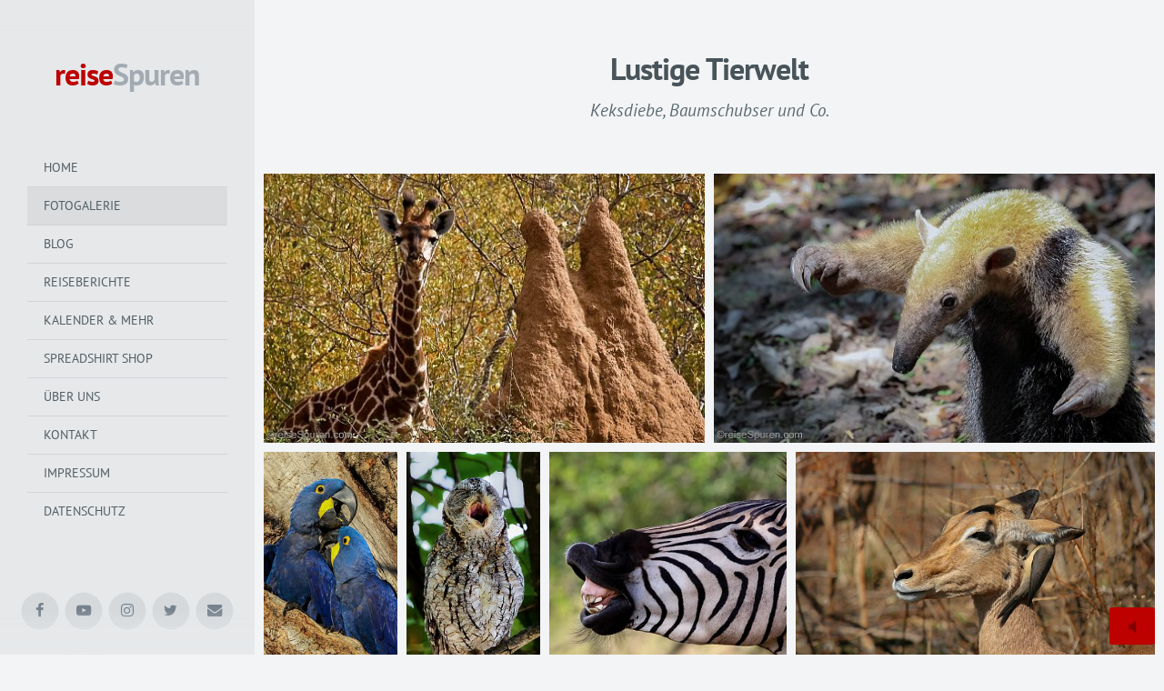

--- FILE ---
content_type: text/html; charset=utf-8
request_url: http://nature-scout.com/fotogalerie/LustigeTierwelt/
body_size: 11511
content:
<!DOCTYPE html>
<!-- X3 website by www.photo.gallery -->
<html><head><script async src="https://www.googletagmanager.com/gtag/js?id=UA-36930913-1"></script><script>
window.dataLayer = window.dataLayer || [];
function gtag(){dataLayer.push(arguments);}
gtag('js', new Date());
gtag('config', 'UA-36930913-1');
</script><meta charset="utf-8"><title>Lustige Tierwelt</title><meta name="description" content="Keksdiebe, Baumschubser und Co."><meta name="viewport" content="width=device-width, initial-scale=1, shrink-to-fit=no"><link rel="canonical" href="http://nature-scout.com/fotogalerie/LustigeTierwelt/"><link rel="dns-prefetch" href="//auth.photo.gallery"><link rel="dns-prefetch" href="//cdn.jsdelivr.net"><meta property="og:title" content="Lustige Tierwelt"><meta property="og:description" content="Keksdiebe, Baumschubser und Co."><meta property="og:url" content="http://nature-scout.com/fotogalerie/LustigeTierwelt/"><meta property="og:type" content="website"><meta property="og:updated_time" content="1510043795"><meta property="article:author" content="https://www.facebook.com/uwe.bergwitz"><meta property="article:publisher" content="https://www.facebook.com/reisespuren.news"><meta property="og:image" content="http://nature-scout.com/content/2.fotogalerie/29.LustigeTierwelt/Lustigetierwelt039.jpg"><meta property="og:image:type" content="image/jpeg"><meta property="og:image:width" content="1800" /><meta property="og:image:height" content="1102" /><link rel="icon" href="/content/custom/favicon/favicon.png"><link href="http://nature-scout.com/feed/" type="application/atom+xml" rel="alternate" title="Atom Feed"><script>
var css_counter = 0;
function imagevue_(){
	css_counter ++;
	if(css_counter === 1) imagevue();
};
function cssFail(){
	css_counter --;
	var l = document.createElement('link');
	l.onload = imagevue_;
	l.rel = 'stylesheet';
	l.id = 'daylight';
	l.href = '/app/public/css/3.34.2/x3.skin.daylight.css';
	document.getElementsByTagName('head')[0].appendChild(l);
}
</script><link rel="stylesheet" id="daylight" href="https://cdn.jsdelivr.net/npm/x3.photo.gallery@3.34.2/css/x3.skin.daylight.css" onerror="cssFail();"><link rel="preconnect" href="https://fonts.bunny.net"><link rel="stylesheet" href="https://fonts.bunny.net/css?family=PT+Sans:400,700,400italic,700italic"><style id="default-fonts"><!-- body,h1,h2,h3,h4,h5,h6 {font-family: "Helvetica Neue",Helvetica,Roboto,Arial,sans-serif;} --></style><style id="custom-css"><!-- @font-face {font-family: 'PT Sans';font-style: normal;font-weight: 400;src: local(''), url('/fonts/pt-sans-v17-latin-regular.woff2') format('woff2'),url('/fonts/pt-sans-v17-latin-regular.woff') format('woff'); }@font-face {font-family: 'PT Sans';font-style: italic;font-weight: 400;src: local(''), url('/fonts/pt-sans-v17-latin-italic.woff2') format('woff2'),url('/fonts/pt-sans-v17-latin-italic.woff') format('woff'); }@font-face {font-family: 'PT Sans';font-style: normal;font-weight: 700;src: local(''), url('/fonts/pt-sans-v17-latin-700.woff2') format('woff2'),url('/fonts/pt-sans-v17-latin-700.woff') format('woff'); }@font-face {font-family: 'PT Sans';font-style: italic;font-weight: 700;src: local(''), url('/fonts/pt-sans-v17-latin-700italic.woff2') format('woff2'),url('/fonts/pt-sans-v17-latin-700italic.woff') format('woff'); } --></style><style id="logo"><!-- .logo {font-size: 2.125em; padding: 1em 0; margin-top: 0em;}.logo > img {width: 230px; } --></style><style id="x3app"></style></head><body class="fa-loading initializing sidebar daylight filled x3-page slug-lustigetierwelt page-fotogalerie-lustigetierwelt" data-include=""><div class="x3-loader" title="loading"></div><div class="sb-site-container"><div><header class="header"><div class="nav-wrapper"><nav class="nav"><div class="logo-wrapper"><a href="/" class="logo ">reise Spuren</a></div><ul class="menu slim"><li><a href="/" class="needsclick">Home</a></li><li><a href="/fotogalerie/" class="needsclick">Fotogalerie</a></li><li><a href="http://blog.reisespuren.com/" class="needsclick no-ajax is-link" target="_self">Blog</a></li><li><a href="/reiseberichte/" class="needsclick">Reiseberichte</a></li><li><a href="/shop/" class="needsclick">Kalender & mehr</a></li><li><a href="https://reisespuren.myspreadshop.de" class="needsclick no-ajax is-link" target="_blank">Spreadshirt Shop</a></li><li><a href="/about/" class="needsclick">Über uns</a></li><li><a href="/kontakt/" class="needsclick">Kontakt</a></li><li><a href="/impressum/" class="needsclick">Impressum</a></li><li><a href="/datenschutz/" class="needsclick">Datenschutz</a></li></ul></nav></div></header><main class="main" id="content"><div class="module row"><div class="clearfix context small-12 medium-10 large-8 small-centered columns title-normal narrower context-left-header-center" ><h1 class="title style-icon"><span>Lustige Tierwelt</span></h1><h2 class="subheader">Keksdiebe, Baumschubser und Co.</h2><hr class="module-separator" /></div></div><div class="module"><div class="clearfix gallery layout-justified text-center hover caption-bottom-left caption-hover images title-normal wide module-center" itemscope itemtype="http://schema.org/ImageGallery"><a class="item img-link item-link x3-popup" data-exif="&#x7B;&quot;model&quot;&#x3A;&quot;Canon&#x20;EOS&#x20;400D&#x20;DIGITAL&quot;,&quot;aperture&quot;&#x3A;&quot;f&#x5C;&#x2F;6.3&quot;,&quot;focal_length&quot;&#x3A;200,&quot;exposure&quot;&#x3A;&quot;1&#x5C;&#x2F;320&quot;,&quot;iso&quot;&#x3A;400&#x7D;" data-width="734" data-height="1200" data-image="/content/2.fotogalerie/29.LustigeTierwelt/Lustigetierwelt001.jpg" data-title="Stillgestanden!" data-name="Lustigetierwelt001" data-description="Arktisches Ziesel &lt; Alaska" data-date="01 September 2008" href="/fotogalerie/LustigeTierwelt/Lustigetierwelt001/" id="image-lustigetierwelt001" itemprop="associatedMedia" itemscope itemtype="http://schema.org/ImageObject"><figure><div class="image-container" style="padding-bottom:163.48773841962%;"><img data-src="/content/2.fotogalerie/29.LustigeTierwelt/Lustigetierwelt001.jpg" data-width="734" alt="Stillgestanden!" itemprop="thumbnail"></div><figcaption itemprop="caption description"><span class="title">Stillgestanden!</span><span class="description">Arktisches Ziesel < Alaska</span></figcaption></figure></a><a class="item img-link item-link x3-popup" data-exif="&#x7B;&quot;model&quot;&#x3A;&quot;Canon&#x20;EOS&#x20;5D&#x20;Mark&#x20;III&quot;,&quot;aperture&quot;&#x3A;&quot;f&#x5C;&#x2F;6.3&quot;,&quot;focal_length&quot;&#x3A;400,&quot;exposure&quot;&#x3A;&quot;1&#x5C;&#x2F;400&quot;,&quot;iso&quot;&#x3A;100&#x7D;" data-width="1800" data-height="1102" data-image="/content/2.fotogalerie/29.LustigeTierwelt/Lustigetierwelt002.jpg" data-title="Ich kann das Möwengeschrei nicht mehr hören!" data-name="Lustigetierwelt002" data-description="Küstenbraunbär &lt; Alaska" data-date="31 August 2014" href="/fotogalerie/LustigeTierwelt/Lustigetierwelt002/" id="image-lustigetierwelt002" itemprop="associatedMedia" itemscope itemtype="http://schema.org/ImageObject"><figure><div class="image-container" style="padding-bottom:61.222222222222%;"><img data-src="/content/2.fotogalerie/29.LustigeTierwelt/Lustigetierwelt002.jpg" data-width="1800" alt="Ich kann das Möwengeschrei nicht mehr hören!" itemprop="thumbnail"></div><figcaption itemprop="caption description"><span class="title">Ich kann das Möwengeschrei nicht mehr hören!</span><span class="description">Küstenbraunbär < Alaska</span></figcaption></figure></a><a class="item img-link item-link x3-popup" data-exif="&#x7B;&quot;model&quot;&#x3A;&quot;Canon&#x20;EOS&#x20;5D&#x20;Mark&#x20;III&quot;,&quot;aperture&quot;&#x3A;&quot;f&#x5C;&#x2F;4.0&quot;,&quot;focal_length&quot;&#x3A;105,&quot;exposure&quot;&#x3A;&quot;1&#x5C;&#x2F;100&quot;,&quot;iso&quot;&#x3A;1250&#x7D;" data-width="1800" data-height="1102" data-image="/content/2.fotogalerie/29.LustigeTierwelt/Lustigetierwelt003.jpg" data-title="Genau der richtige Platz für einen Elch" data-name="Lustigetierwelt003" data-description="Elch &lt; Alaska" data-date="05 September 2014" href="/fotogalerie/LustigeTierwelt/Lustigetierwelt003/" id="image-lustigetierwelt003" itemprop="associatedMedia" itemscope itemtype="http://schema.org/ImageObject"><figure><div class="image-container" style="padding-bottom:61.222222222222%;"><img data-src="/content/2.fotogalerie/29.LustigeTierwelt/Lustigetierwelt003.jpg" data-width="1800" alt="Genau der richtige Platz für einen Elch" itemprop="thumbnail"></div><figcaption itemprop="caption description"><span class="title">Genau der richtige Platz für einen Elch</span><span class="description">Elch < Alaska</span></figcaption></figure></a><a class="item img-link item-link x3-popup" data-exif="&#x7B;&quot;model&quot;&#x3A;&quot;Canon&#x20;EOS&#x20;5D&#x20;Mark&#x20;III&quot;,&quot;aperture&quot;&#x3A;&quot;f&#x5C;&#x2F;9.0&quot;,&quot;focal_length&quot;&#x3A;150,&quot;exposure&quot;&#x3A;&quot;1&#x5C;&#x2F;320&quot;,&quot;iso&quot;&#x3A;1600&#x7D;" data-width="1800" data-height="1102" data-image="/content/2.fotogalerie/29.LustigeTierwelt/Lustigetierwelt004.jpg" data-title="Vorfahrt gewähren!" data-name="Lustigetierwelt004" data-description="Elchbulle &lt; Alaska" data-date="07 September 2014" href="/fotogalerie/LustigeTierwelt/Lustigetierwelt004/" id="image-lustigetierwelt004" itemprop="associatedMedia" itemscope itemtype="http://schema.org/ImageObject"><figure><div class="image-container" style="padding-bottom:61.222222222222%;"><img data-src="/content/2.fotogalerie/29.LustigeTierwelt/Lustigetierwelt004.jpg" data-width="1800" alt="Vorfahrt gewähren!" itemprop="thumbnail"></div><figcaption itemprop="caption description"><span class="title">Vorfahrt gewähren!</span><span class="description">Elchbulle < Alaska</span></figcaption></figure></a><a class="item img-link item-link x3-popup" data-exif="&#x7B;&quot;model&quot;&#x3A;&quot;Canon&#x20;EOS&#x20;50D&quot;,&quot;aperture&quot;&#x3A;&quot;f&#x5C;&#x2F;5.0&quot;,&quot;focal_length&quot;&#x3A;105,&quot;exposure&quot;&#x3A;&quot;1&#x5C;&#x2F;1000&quot;,&quot;iso&quot;&#x3A;160&#x7D;" data-width="734" data-height="1200" data-image="/content/2.fotogalerie/29.LustigeTierwelt/Lustigetierwelt005.jpg" data-title="Für ein Stück Fleisch hüpfe ich sogar aus dem Wasser" data-name="Lustigetierwelt005" data-description="Leistenkrokodil &lt; Australien" data-date="20 September 2010" href="/fotogalerie/LustigeTierwelt/Lustigetierwelt005/" id="image-lustigetierwelt005" itemprop="associatedMedia" itemscope itemtype="http://schema.org/ImageObject"><figure><div class="image-container" style="padding-bottom:163.48773841962%;"><img data-src="/content/2.fotogalerie/29.LustigeTierwelt/Lustigetierwelt005.jpg" data-width="734" alt="Für ein Stück Fleisch hüpfe ich sogar aus dem Wasser" itemprop="thumbnail"></div><figcaption itemprop="caption description"><span class="title">Für ein Stück Fleisch hüpfe ich sogar aus dem Wasser</span><span class="description">Leistenkrokodil < Australien</span></figcaption></figure></a><a class="item img-link item-link x3-popup" data-exif="&#x7B;&quot;model&quot;&#x3A;&quot;Canon&#x20;EOS&#x20;50D&quot;,&quot;aperture&quot;&#x3A;&quot;f&#x5C;&#x2F;7.1&quot;,&quot;focal_length&quot;&#x3A;400,&quot;exposure&quot;&#x3A;&quot;1&#x5C;&#x2F;500&quot;,&quot;iso&quot;&#x3A;320&#x7D;" data-width="1800" data-height="1467" data-image="/content/2.fotogalerie/29.LustigeTierwelt/Lustigetierwelt006.jpg" data-title="Nein ... bitte kein Foto mehr!" data-name="Lustigetierwelt006" data-description="Pretty Face Wallaby &lt; Australien" data-date="18 October 2010" href="/fotogalerie/LustigeTierwelt/Lustigetierwelt006/" id="image-lustigetierwelt006" itemprop="associatedMedia" itemscope itemtype="http://schema.org/ImageObject"><figure><div class="image-container" style="padding-bottom:81.5%;"><img data-src="/content/2.fotogalerie/29.LustigeTierwelt/Lustigetierwelt006.jpg" data-width="1800" alt="Nein ... bitte kein Foto mehr!" itemprop="thumbnail"></div><figcaption itemprop="caption description"><span class="title">Nein ... bitte kein Foto mehr!</span><span class="description">Pretty Face Wallaby < Australien</span></figcaption></figure></a><a class="item img-link item-link x3-popup" data-exif="&#x7B;&quot;model&quot;&#x3A;&quot;Canon&#x20;EOS&#x20;50D&quot;,&quot;aperture&quot;&#x3A;&quot;f&#x5C;&#x2F;7.1&quot;,&quot;focal_length&quot;&#x3A;105,&quot;exposure&quot;&#x3A;&quot;1&#x5C;&#x2F;320&quot;,&quot;iso&quot;&#x3A;100&#x7D;" data-width="1800" data-height="1102" data-image="/content/2.fotogalerie/29.LustigeTierwelt/Lustigetierwelt007.jpg" data-title="Wie bei Witwe Bolte" data-name="Lustigetierwelt007" data-description="Dingo &lt; Australien" data-date="21 October 2010" href="/fotogalerie/LustigeTierwelt/Lustigetierwelt007/" id="image-lustigetierwelt007" itemprop="associatedMedia" itemscope itemtype="http://schema.org/ImageObject"><figure><div class="image-container" style="padding-bottom:61.222222222222%;"><img data-src="/content/2.fotogalerie/29.LustigeTierwelt/Lustigetierwelt007.jpg" data-width="1800" alt="Wie bei Witwe Bolte" itemprop="thumbnail"></div><figcaption itemprop="caption description"><span class="title">Wie bei Witwe Bolte</span><span class="description">Dingo < Australien</span></figcaption></figure></a><a class="item img-link item-link x3-popup" data-exif="&#x7B;&quot;model&quot;&#x3A;&quot;Canon&#x20;EOS&#x20;50D&quot;,&quot;aperture&quot;&#x3A;&quot;f&#x5C;&#x2F;8.0&quot;,&quot;focal_length&quot;&#x3A;350,&quot;exposure&quot;&#x3A;&quot;1&#x5C;&#x2F;640&quot;,&quot;iso&quot;&#x3A;250&#x7D;" data-width="734" data-height="1200" data-image="/content/2.fotogalerie/29.LustigeTierwelt/Lustigetierwelt008.jpg" data-title="Ich bin der Kopf von dem Duo" data-name="Lustigetierwelt008" data-description="Silbermöve &lt; Australien" data-date="15 November 2010" href="/fotogalerie/LustigeTierwelt/Lustigetierwelt008/" id="image-lustigetierwelt008" itemprop="associatedMedia" itemscope itemtype="http://schema.org/ImageObject"><figure><div class="image-container" style="padding-bottom:163.48773841962%;"><img data-src="/content/2.fotogalerie/29.LustigeTierwelt/Lustigetierwelt008.jpg" data-width="734" alt="Ich bin der Kopf von dem Duo" itemprop="thumbnail"></div><figcaption itemprop="caption description"><span class="title">Ich bin der Kopf von dem Duo</span><span class="description">Silbermöve < Australien</span></figcaption></figure></a><a class="item img-link item-link x3-popup" data-exif="&#x7B;&quot;model&quot;&#x3A;&quot;Canon&#x20;EOS&#x20;50D&quot;,&quot;aperture&quot;&#x3A;&quot;f&#x5C;&#x2F;5.0&quot;,&quot;focal_length&quot;&#x3A;100,&quot;exposure&quot;&#x3A;&quot;1&#x5C;&#x2F;1600&quot;,&quot;iso&quot;&#x3A;200&#x7D;" data-width="1800" data-height="1102" data-image="/content/2.fotogalerie/29.LustigeTierwelt/Lustigetierwelt009.jpg" data-title="Fütterung der Raubtiere" data-name="Lustigetierwelt009" data-description="Pelikane &lt; Australien" data-date="15 November 2010" href="/fotogalerie/LustigeTierwelt/Lustigetierwelt009/" id="image-lustigetierwelt009" itemprop="associatedMedia" itemscope itemtype="http://schema.org/ImageObject"><figure><div class="image-container" style="padding-bottom:61.222222222222%;"><img data-src="/content/2.fotogalerie/29.LustigeTierwelt/Lustigetierwelt009.jpg" data-width="1800" alt="Fütterung der Raubtiere" itemprop="thumbnail"></div><figcaption itemprop="caption description"><span class="title">Fütterung der Raubtiere</span><span class="description">Pelikane < Australien</span></figcaption></figure></a><a class="item img-link item-link x3-popup" data-exif="&#x7B;&quot;model&quot;&#x3A;&quot;Canon&#x20;EOS&#x20;50D&quot;,&quot;aperture&quot;&#x3A;&quot;f&#x5C;&#x2F;6.3&quot;,&quot;focal_length&quot;&#x3A;135,&quot;exposure&quot;&#x3A;&quot;1&#x5C;&#x2F;500&quot;,&quot;iso&quot;&#x3A;100&#x7D;" data-width="735" data-height="1200" data-image="/content/2.fotogalerie/29.LustigeTierwelt/Lustigetierwelt010-2.jpg" data-title="Was kostet heute der Sprit?" data-name="Lustigetierwelt010 2" data-description="Emu &lt; Australien" data-date="20 November 2010" href="/fotogalerie/LustigeTierwelt/Lustigetierwelt010-2/" id="image-lustigetierwelt010-2" itemprop="associatedMedia" itemscope itemtype="http://schema.org/ImageObject"><figure><div class="image-container" style="padding-bottom:163.26530612245%;"><img data-src="/content/2.fotogalerie/29.LustigeTierwelt/Lustigetierwelt010-2.jpg" data-width="735" alt="Was kostet heute der Sprit?" itemprop="thumbnail"></div><figcaption itemprop="caption description"><span class="title">Was kostet heute der Sprit?</span><span class="description">Emu < Australien</span></figcaption></figure></a><a class="item img-link item-link x3-popup" data-exif="&#x7B;&quot;model&quot;&#x3A;&quot;Canon&#x20;EOS&#x20;50D&quot;,&quot;aperture&quot;&#x3A;&quot;f&#x5C;&#x2F;11.0&quot;,&quot;focal_length&quot;&#x3A;400,&quot;exposure&quot;&#x3A;&quot;1&#x5C;&#x2F;500&quot;,&quot;iso&quot;&#x3A;1600&#x7D;" data-width="1800" data-height="1102" data-image="/content/2.fotogalerie/29.LustigeTierwelt/Lustigetierwelt011.jpg" data-title="Zwinker ... hallo Süßer, du bist mein Lieblingsfutter!" data-name="Lustigetierwelt011" data-description="Brillenkaiman &lt; Brasilien" data-date="25 September 2011" href="/fotogalerie/LustigeTierwelt/Lustigetierwelt011/" id="image-lustigetierwelt011" itemprop="associatedMedia" itemscope itemtype="http://schema.org/ImageObject"><figure><div class="image-container" style="padding-bottom:61.222222222222%;"><img data-src="/content/2.fotogalerie/29.LustigeTierwelt/Lustigetierwelt011.jpg" data-width="1800" alt="Zwinker ... hallo Süßer, du bist mein Lieblingsfutter!" itemprop="thumbnail"></div><figcaption itemprop="caption description"><span class="title">Zwinker ... hallo Süßer, du bist mein Lieblingsfutter!</span><span class="description">Brillenkaiman < Brasilien</span></figcaption></figure></a><a class="item img-link item-link x3-popup" data-exif="&#x7B;&quot;model&quot;&#x3A;&quot;Canon&#x20;EOS&#x20;50D&quot;,&quot;aperture&quot;&#x3A;&quot;f&#x5C;&#x2F;5.6&quot;,&quot;focal_length&quot;&#x3A;400,&quot;exposure&quot;&#x3A;&quot;1&#x5C;&#x2F;125&quot;,&quot;iso&quot;&#x3A;1600&#x7D;" data-width="1800" data-height="1102" data-image="/content/2.fotogalerie/29.LustigeTierwelt/Lustigetierwelt012.jpg" data-title="Mein Fisch!" data-name="Lustigetierwelt012" data-description="Rotbrustfischer &lt; Brasilien" data-date="30 September 2011" href="/fotogalerie/LustigeTierwelt/Lustigetierwelt012/" id="image-lustigetierwelt012" itemprop="associatedMedia" itemscope itemtype="http://schema.org/ImageObject"><figure><div class="image-container" style="padding-bottom:61.222222222222%;"><img data-src="/content/2.fotogalerie/29.LustigeTierwelt/Lustigetierwelt012.jpg" data-width="1800" alt="Mein Fisch!" itemprop="thumbnail"></div><figcaption itemprop="caption description"><span class="title">Mein Fisch!</span><span class="description">Rotbrustfischer < Brasilien</span></figcaption></figure></a><a class="item img-link item-link x3-popup" data-exif="&#x7B;&quot;model&quot;&#x3A;&quot;Canon&#x20;EOS&#x20;50D&quot;,&quot;aperture&quot;&#x3A;&quot;f&#x5C;&#x2F;13.0&quot;,&quot;focal_length&quot;&#x3A;135,&quot;exposure&quot;&#x3A;&quot;1&#x5C;&#x2F;250&quot;,&quot;iso&quot;&#x3A;400&#x7D;" data-width="734" data-height="1200" data-image="/content/2.fotogalerie/29.LustigeTierwelt/Lustigetierwelt013.jpg" data-title="Schmatzer für meine Liebste" data-name="Lustigetierwelt013" data-description="Hyazinth-Ara &lt; Brasilien" data-date="01 October 2011" href="/fotogalerie/LustigeTierwelt/Lustigetierwelt013/" id="image-lustigetierwelt013" itemprop="associatedMedia" itemscope itemtype="http://schema.org/ImageObject"><figure><div class="image-container" style="padding-bottom:163.48773841962%;"><img data-src="/content/2.fotogalerie/29.LustigeTierwelt/Lustigetierwelt013.jpg" data-width="734" alt="Schmatzer für meine Liebste" itemprop="thumbnail"></div><figcaption itemprop="caption description"><span class="title">Schmatzer für meine Liebste</span><span class="description">Hyazinth-Ara < Brasilien</span></figcaption></figure></a><a class="item img-link item-link x3-popup" data-exif="&#x7B;&quot;model&quot;&#x3A;&quot;Canon&#x20;EOS&#x20;50D&quot;,&quot;aperture&quot;&#x3A;&quot;f&#x5C;&#x2F;5.6&quot;,&quot;focal_length&quot;&#x3A;400,&quot;exposure&quot;&#x3A;&quot;1&#x5C;&#x2F;640&quot;,&quot;iso&quot;&#x3A;160&#x7D;" data-width="1800" data-height="1102" data-image="/content/2.fotogalerie/29.LustigeTierwelt/Lustigetierwelt014.jpg" data-title="Nüsse fangen" data-name="Lustigetierwelt014" data-description="Riesentukan &lt; Brasilien" data-date="04 October 2011" href="/fotogalerie/LustigeTierwelt/Lustigetierwelt014/" id="image-lustigetierwelt014" itemprop="associatedMedia" itemscope itemtype="http://schema.org/ImageObject"><figure><div class="image-container" style="padding-bottom:61.222222222222%;"><img data-src="/content/2.fotogalerie/29.LustigeTierwelt/Lustigetierwelt014.jpg" data-width="1800" alt="Nüsse fangen" itemprop="thumbnail"></div><figcaption itemprop="caption description"><span class="title">Nüsse fangen</span><span class="description">Riesentukan < Brasilien</span></figcaption></figure></a><a class="item img-link item-link x3-popup" data-exif="&#x7B;&quot;model&quot;&#x3A;&quot;Canon&#x20;EOS&#x20;50D&quot;,&quot;aperture&quot;&#x3A;&quot;f&#x5C;&#x2F;5.6&quot;,&quot;focal_length&quot;&#x3A;400,&quot;exposure&quot;&#x3A;&quot;1&#x5C;&#x2F;500&quot;,&quot;iso&quot;&#x3A;400&#x7D;" data-width="1800" data-height="1102" data-image="/content/2.fotogalerie/29.LustigeTierwelt/Lustigetierwelt015.jpg" data-title="Maulsperre" data-name="Lustigetierwelt015" data-description="Cocoireiher &lt; Brasilien" data-date="04 October 2011" href="/fotogalerie/LustigeTierwelt/Lustigetierwelt015/" id="image-lustigetierwelt015" itemprop="associatedMedia" itemscope itemtype="http://schema.org/ImageObject"><figure><div class="image-container" style="padding-bottom:61.222222222222%;"><img data-src="/content/2.fotogalerie/29.LustigeTierwelt/Lustigetierwelt015.jpg" data-width="1800" alt="Maulsperre" itemprop="thumbnail"></div><figcaption itemprop="caption description"><span class="title">Maulsperre</span><span class="description">Cocoireiher < Brasilien</span></figcaption></figure></a><a class="item img-link item-link x3-popup" data-exif="&#x7B;&quot;model&quot;&#x3A;&quot;Canon&#x20;EOS&#x20;50D&quot;,&quot;aperture&quot;&#x3A;&quot;f&#x5C;&#x2F;5.6&quot;,&quot;focal_length&quot;&#x3A;400,&quot;exposure&quot;&#x3A;&quot;1&#x5C;&#x2F;640&quot;,&quot;iso&quot;&#x3A;160&#x7D;" data-width="1800" data-height="1102" data-image="/content/2.fotogalerie/29.LustigeTierwelt/Lustigetierwelt016.jpg" data-title="Reitschwein" data-name="Lustigetierwelt016" data-description="Giant Cowbird und Wasserschwein &lt; Brasilien" data-date="04 October 2011" href="/fotogalerie/LustigeTierwelt/Lustigetierwelt016/" id="image-lustigetierwelt016" itemprop="associatedMedia" itemscope itemtype="http://schema.org/ImageObject"><figure><div class="image-container" style="padding-bottom:61.222222222222%;"><img data-src="/content/2.fotogalerie/29.LustigeTierwelt/Lustigetierwelt016.jpg" data-width="1800" alt="Reitschwein" itemprop="thumbnail"></div><figcaption itemprop="caption description"><span class="title">Reitschwein</span><span class="description">Giant Cowbird und Wasserschwein < Brasilien</span></figcaption></figure></a><a class="item img-link item-link x3-popup" data-exif="&#x7B;&quot;model&quot;&#x3A;&quot;Canon&#x20;EOS&#x20;50D&quot;,&quot;aperture&quot;&#x3A;&quot;f&#x5C;&#x2F;10.0&quot;,&quot;focal_length&quot;&#x3A;235,&quot;exposure&quot;&#x3A;&quot;1&#x5C;&#x2F;400&quot;,&quot;iso&quot;&#x3A;1600&#x7D;" data-width="1800" data-height="1102" data-image="/content/2.fotogalerie/29.LustigeTierwelt/Lustigetierwelt017.jpg" data-title="Kung Fu" data-name="Lustigetierwelt017" data-description="Ameisenbär &lt; Brasilien" data-date="06 October 2011" href="/fotogalerie/LustigeTierwelt/Lustigetierwelt017/" id="image-lustigetierwelt017" itemprop="associatedMedia" itemscope itemtype="http://schema.org/ImageObject"><figure><div class="image-container" style="padding-bottom:61.222222222222%;"><img data-src="/content/2.fotogalerie/29.LustigeTierwelt/Lustigetierwelt017.jpg" data-width="1800" alt="Kung Fu" itemprop="thumbnail"></div><figcaption itemprop="caption description"><span class="title">Kung Fu</span><span class="description">Ameisenbär < Brasilien</span></figcaption></figure></a><a class="item img-link item-link x3-popup" data-exif="&#x7B;&quot;model&quot;&#x3A;&quot;Canon&#x20;EOS&#x20;50D&quot;,&quot;aperture&quot;&#x3A;&quot;f&#x5C;&#x2F;8.0&quot;,&quot;focal_length&quot;&#x3A;32,&quot;exposure&quot;&#x3A;&quot;1&#x5C;&#x2F;50&quot;,&quot;iso&quot;&#x3A;100&#x7D;" data-width="1800" data-height="992" data-image="/content/2.fotogalerie/29.LustigeTierwelt/Lustigetierwelt018.jpg" data-title="Ein Hundeleben" data-name="Lustigetierwelt018" data-description="Pudel &lt; Brasilien" data-date="19 October 2011" href="/fotogalerie/LustigeTierwelt/Lustigetierwelt018/" id="image-lustigetierwelt018" itemprop="associatedMedia" itemscope itemtype="http://schema.org/ImageObject"><figure><div class="image-container" style="padding-bottom:55.111111111111%;"><img data-src="/content/2.fotogalerie/29.LustigeTierwelt/Lustigetierwelt018.jpg" data-width="1800" alt="Ein Hundeleben" itemprop="thumbnail"></div><figcaption itemprop="caption description"><span class="title">Ein Hundeleben</span><span class="description">Pudel < Brasilien</span></figcaption></figure></a><a class="item img-link item-link x3-popup" data-exif="&#x7B;&quot;model&quot;&#x3A;&quot;Canon&#x20;EOS&#x20;50D&quot;,&quot;aperture&quot;&#x3A;&quot;f&#x5C;&#x2F;6.3&quot;,&quot;focal_length&quot;&#x3A;105,&quot;exposure&quot;&#x3A;&quot;1&#x5C;&#x2F;200&quot;,&quot;iso&quot;&#x3A;200&#x7D;" data-width="1800" data-height="1102" data-image="/content/2.fotogalerie/29.LustigeTierwelt/Lustigetierwelt019.jpg" data-title="Hundehochzeit ... hier: der Bräutigam" data-name="Lustigetierwelt019" data-description="Hund &gt; Brasilien" data-date="20 October 2011" href="/fotogalerie/LustigeTierwelt/Lustigetierwelt019/" id="image-lustigetierwelt019" itemprop="associatedMedia" itemscope itemtype="http://schema.org/ImageObject"><figure><div class="image-container" style="padding-bottom:61.222222222222%;"><img data-src="/content/2.fotogalerie/29.LustigeTierwelt/Lustigetierwelt019.jpg" data-width="1800" alt="Hundehochzeit ... hier: der Bräutigam" itemprop="thumbnail"></div><figcaption itemprop="caption description"><span class="title">Hundehochzeit ... hier: der Bräutigam</span><span class="description">Hund > Brasilien</span></figcaption></figure></a><a class="item img-link item-link x3-popup" data-exif="&#x7B;&quot;model&quot;&#x3A;&quot;Canon&#x20;EOS&#x20;50D&quot;,&quot;aperture&quot;&#x3A;&quot;f&#x5C;&#x2F;5.6&quot;,&quot;focal_length&quot;&#x3A;400,&quot;exposure&quot;&#x3A;&quot;1&#x5C;&#x2F;500&quot;,&quot;iso&quot;&#x3A;500&#x7D;" data-width="1800" data-height="1102" data-image="/content/2.fotogalerie/29.LustigeTierwelt/Lustigetierwelt020.jpg" data-title="Hüpfdrossel" data-name="Lustigetierwelt020" data-description="Rotbauchdrossel &lt; Brasilien" data-date="25 September 2012" href="/fotogalerie/LustigeTierwelt/Lustigetierwelt020/" id="image-lustigetierwelt020" itemprop="associatedMedia" itemscope itemtype="http://schema.org/ImageObject"><figure><div class="image-container" style="padding-bottom:61.222222222222%;"><img data-src="/content/2.fotogalerie/29.LustigeTierwelt/Lustigetierwelt020.jpg" data-width="1800" alt="Hüpfdrossel" itemprop="thumbnail"></div><figcaption itemprop="caption description"><span class="title">Hüpfdrossel</span><span class="description">Rotbauchdrossel < Brasilien</span></figcaption></figure></a><a class="item img-link item-link x3-popup" data-exif="&#x7B;&quot;model&quot;&#x3A;&quot;Canon&#x20;EOS&#x20;300D&#x20;DIGITAL&quot;,&quot;aperture&quot;&#x3A;&quot;f&#x5C;&#x2F;5.6&quot;,&quot;focal_length&quot;&#x3A;39,&quot;exposure&quot;&#x3A;&quot;1&#x5C;&#x2F;125&quot;,&quot;iso&quot;&#x3A;100&#x7D;" data-geo="10.480063333333,-84.764286666667" data-width="1800" data-height="1102" data-image="/content/2.fotogalerie/29.LustigeTierwelt/Lustigetierwelt021.jpg" data-title="&quot;Überfall ... Kekse her, oder wir beißen in den Reifen&quot;" data-name="Lustigetierwelt021" data-description="Nasenbären &lt; Costa Rica" data-date="24 February 2007" href="/fotogalerie/LustigeTierwelt/Lustigetierwelt021/" id="image-lustigetierwelt021" itemprop="associatedMedia" itemscope itemtype="http://schema.org/ImageObject"><figure><div class="image-container" style="padding-bottom:61.222222222222%;"><img data-src="/content/2.fotogalerie/29.LustigeTierwelt/Lustigetierwelt021.jpg" data-width="1800" alt="&quot;Überfall ... Kekse her, oder wir beißen in den Reifen&quot;" itemprop="thumbnail"></div><figcaption itemprop="caption description"><span class="title">"Überfall ... Kekse her, oder wir beißen in den Reifen"</span><span class="description">Nasenbären < Costa Rica</span></figcaption></figure></a><a class="item img-link item-link x3-popup" data-exif="&#x7B;&quot;model&quot;&#x3A;&quot;DMC-TZ31&quot;,&quot;aperture&quot;&#x3A;&quot;f&#x5C;&#x2F;3.6&quot;,&quot;focal_length&quot;&#x3A;5,&quot;exposure&quot;&#x3A;&quot;1&#x5C;&#x2F;50&quot;,&quot;iso&quot;&#x3A;400&#x7D;" data-width="1800" data-height="1102" data-image="/content/2.fotogalerie/29.LustigeTierwelt/Lustigetierwelt022.jpg" data-title="Wo ist der Frosch hin?" data-name="Lustigetierwelt022" data-description="Rotaugenlaubfrosch &lt; Costa Rica" data-date="06 February 2014" href="/fotogalerie/LustigeTierwelt/Lustigetierwelt022/" id="image-lustigetierwelt022" itemprop="associatedMedia" itemscope itemtype="http://schema.org/ImageObject"><figure><div class="image-container" style="padding-bottom:61.222222222222%;"><img data-src="/content/2.fotogalerie/29.LustigeTierwelt/Lustigetierwelt022.jpg" data-width="1800" alt="Wo ist der Frosch hin?" itemprop="thumbnail"></div><figcaption itemprop="caption description"><span class="title">Wo ist der Frosch hin?</span><span class="description">Rotaugenlaubfrosch < Costa Rica</span></figcaption></figure></a><a class="item img-link item-link x3-popup" data-exif="&#x7B;&quot;model&quot;&#x3A;&quot;Canon&#x20;EOS&#x20;5D&#x20;Mark&#x20;III&quot;,&quot;aperture&quot;&#x3A;&quot;f&#x5C;&#x2F;5.6&quot;,&quot;focal_length&quot;&#x3A;400,&quot;exposure&quot;&#x3A;&quot;1&#x5C;&#x2F;320&quot;,&quot;iso&quot;&#x3A;2500&#x7D;" data-width="1800" data-height="1102" data-image="/content/2.fotogalerie/29.LustigeTierwelt/Lustigetierwelt023.jpg" data-title="Lecker ... ich steh auf Dole Bananen" data-name="Lustigetierwelt023" data-description="Helmbasilisk &lt; Costa Rica" data-date="06 February 2014" href="/fotogalerie/LustigeTierwelt/Lustigetierwelt023/" id="image-lustigetierwelt023" itemprop="associatedMedia" itemscope itemtype="http://schema.org/ImageObject"><figure><div class="image-container" style="padding-bottom:61.222222222222%;"><img data-src="/content/2.fotogalerie/29.LustigeTierwelt/Lustigetierwelt023.jpg" data-width="1800" alt="Lecker ... ich steh auf Dole Bananen" itemprop="thumbnail"></div><figcaption itemprop="caption description"><span class="title">Lecker ... ich steh auf Dole Bananen</span><span class="description">Helmbasilisk < Costa Rica</span></figcaption></figure></a><a class="item img-link item-link x3-popup" data-exif="&#x7B;&quot;model&quot;&#x3A;&quot;Canon&#x20;EOS&#x20;5D&#x20;Mark&#x20;III&quot;,&quot;aperture&quot;&#x3A;&quot;f&#x5C;&#x2F;5.6&quot;,&quot;focal_length&quot;&#x3A;380,&quot;exposure&quot;&#x3A;&quot;1&#x5C;&#x2F;320&quot;,&quot;iso&quot;&#x3A;2500&#x7D;" data-width="1800" data-height="1102" data-image="/content/2.fotogalerie/29.LustigeTierwelt/Lustigetierwelt024.jpg" data-title="Hurra ... einen Riesenwurm gefunden ...aua, es ist mein Schwanz" data-name="Lustigetierwelt024" data-description="Ameisenbär &lt; Costa Rica" data-date="07 February 2014" href="/fotogalerie/LustigeTierwelt/Lustigetierwelt024/" id="image-lustigetierwelt024" itemprop="associatedMedia" itemscope itemtype="http://schema.org/ImageObject"><figure><div class="image-container" style="padding-bottom:61.222222222222%;"><img data-src="/content/2.fotogalerie/29.LustigeTierwelt/Lustigetierwelt024.jpg" data-width="1800" alt="Hurra ... einen Riesenwurm gefunden ...aua, es ist mein Schwanz" itemprop="thumbnail"></div><figcaption itemprop="caption description"><span class="title">Hurra ... einen Riesenwurm gefunden ...aua, es ist mein Schwanz</span><span class="description">Ameisenbär < Costa Rica</span></figcaption></figure></a><a class="item img-link item-link x3-popup" data-exif="&#x7B;&quot;model&quot;&#x3A;&quot;Canon&#x20;EOS&#x20;50D&quot;,&quot;aperture&quot;&#x3A;&quot;f&#x5C;&#x2F;9.0&quot;,&quot;focal_length&quot;&#x3A;400,&quot;exposure&quot;&#x3A;&quot;1&#x5C;&#x2F;500&quot;,&quot;iso&quot;&#x3A;1000&#x7D;" data-width="1800" data-height="1102" data-image="/content/2.fotogalerie/29.LustigeTierwelt/Lustigetierwelt025.jpg" data-title="In den Augen des Löwen ... weißes Dosenfutter" data-name="Lustigetierwelt025" data-description="Löwe &lt; Südafrika" data-date="12 February 2010" href="/fotogalerie/LustigeTierwelt/Lustigetierwelt025/" id="image-lustigetierwelt025" itemprop="associatedMedia" itemscope itemtype="http://schema.org/ImageObject"><figure><div class="image-container" style="padding-bottom:61.222222222222%;"><img data-src="/content/2.fotogalerie/29.LustigeTierwelt/Lustigetierwelt025.jpg" data-width="1800" alt="In den Augen des Löwen ... weißes Dosenfutter" itemprop="thumbnail"></div><figcaption itemprop="caption description"><span class="title">In den Augen des Löwen ... weißes Dosenfutter</span><span class="description">Löwe < Südafrika</span></figcaption></figure></a><a class="item img-link item-link x3-popup" data-exif="&#x7B;&quot;model&quot;&#x3A;&quot;Canon&#x20;EOS&#x20;50D&quot;,&quot;aperture&quot;&#x3A;&quot;f&#x5C;&#x2F;9.0&quot;,&quot;focal_length&quot;&#x3A;285,&quot;exposure&quot;&#x3A;&quot;1&#x5C;&#x2F;400&quot;,&quot;iso&quot;&#x3A;400&#x7D;" data-width="734" data-height="1200" data-image="/content/2.fotogalerie/29.LustigeTierwelt/Lustigetierwelt026.jpg" data-title="Auge in Auge" data-name="Lustigetierwelt026" data-description="Impala und Madenhacker &lt; Südafrika" data-date="09 February 2010" href="/fotogalerie/LustigeTierwelt/Lustigetierwelt026/" id="image-lustigetierwelt026" itemprop="associatedMedia" itemscope itemtype="http://schema.org/ImageObject"><figure><div class="image-container" style="padding-bottom:163.48773841962%;"><img data-src="/content/2.fotogalerie/29.LustigeTierwelt/Lustigetierwelt026.jpg" data-width="734" alt="Auge in Auge" itemprop="thumbnail"></div><figcaption itemprop="caption description"><span class="title">Auge in Auge</span><span class="description">Impala und Madenhacker < Südafrika</span></figcaption></figure></a><a class="item img-link item-link x3-popup" data-exif="&#x7B;&quot;model&quot;&#x3A;&quot;Canon&#x20;EOS&#x20;50D&quot;,&quot;aperture&quot;&#x3A;&quot;f&#x5C;&#x2F;5.6&quot;,&quot;focal_length&quot;&#x3A;235,&quot;exposure&quot;&#x3A;&quot;1&#x5C;&#x2F;320&quot;,&quot;iso&quot;&#x3A;500&#x7D;" data-width="1800" data-height="1102" data-image="/content/2.fotogalerie/29.LustigeTierwelt/Lustigetierwelt027.jpg" data-title="Bäh ..." data-name="Lustigetierwelt027" data-description="Axishirsch &lt; Indien" data-date="07 February 2012" href="/fotogalerie/LustigeTierwelt/Lustigetierwelt027/" id="image-lustigetierwelt027" itemprop="associatedMedia" itemscope itemtype="http://schema.org/ImageObject"><figure><div class="image-container" style="padding-bottom:61.222222222222%;"><img data-src="/content/2.fotogalerie/29.LustigeTierwelt/Lustigetierwelt027.jpg" data-width="1800" alt="Bäh ..." itemprop="thumbnail"></div><figcaption itemprop="caption description"><span class="title">Bäh ...</span><span class="description">Axishirsch < Indien</span></figcaption></figure></a><a class="item img-link item-link x3-popup" data-exif="&#x7B;&quot;model&quot;&#x3A;&quot;Canon&#x20;EOS&#x20;50D&quot;,&quot;aperture&quot;&#x3A;&quot;f&#x5C;&#x2F;5.6&quot;,&quot;focal_length&quot;&#x3A;50,&quot;exposure&quot;&#x3A;&quot;1&#x5C;&#x2F;80&quot;,&quot;iso&quot;&#x3A;100&#x7D;" data-width="734" data-height="1200" data-image="/content/2.fotogalerie/29.LustigeTierwelt/Lustigetierwelt028.jpg" data-title="Taschenräuber" data-name="Lustigetierwelt028" data-description="Kuh &lt; Indien" data-date="24 February 2012" href="/fotogalerie/LustigeTierwelt/Lustigetierwelt028/" id="image-lustigetierwelt028" itemprop="associatedMedia" itemscope itemtype="http://schema.org/ImageObject"><figure><div class="image-container" style="padding-bottom:163.48773841962%;"><img data-src="/content/2.fotogalerie/29.LustigeTierwelt/Lustigetierwelt028.jpg" data-width="734" alt="Taschenräuber" itemprop="thumbnail"></div><figcaption itemprop="caption description"><span class="title">Taschenräuber</span><span class="description">Kuh < Indien</span></figcaption></figure></a><a class="item img-link item-link x3-popup" data-exif="&#x7B;&quot;model&quot;&#x3A;&quot;Canon&#x20;EOS&#x20;50D&quot;,&quot;aperture&quot;&#x3A;&quot;f&#x5C;&#x2F;6.3&quot;,&quot;focal_length&quot;&#x3A;400,&quot;exposure&quot;&#x3A;&quot;1&#x5C;&#x2F;500&quot;,&quot;iso&quot;&#x3A;800&#x7D;" data-geo="29.484436666667,78.9505" data-width="1800" data-height="1102" data-image="/content/2.fotogalerie/29.LustigeTierwelt/Lustigetierwelt029.jpg" data-title="Schmusekatzen" data-name="Lustigetierwelt029" data-description="Rhesusaffen &lt; Indien" data-date="27 February 2012" href="/fotogalerie/LustigeTierwelt/Lustigetierwelt029/" id="image-lustigetierwelt029" itemprop="associatedMedia" itemscope itemtype="http://schema.org/ImageObject"><figure><div class="image-container" style="padding-bottom:61.222222222222%;"><img data-src="/content/2.fotogalerie/29.LustigeTierwelt/Lustigetierwelt029.jpg" data-width="1800" alt="Schmusekatzen" itemprop="thumbnail"></div><figcaption itemprop="caption description"><span class="title">Schmusekatzen</span><span class="description">Rhesusaffen < Indien</span></figcaption></figure></a><a class="item img-link item-link x3-popup" data-exif="&#x7B;&quot;model&quot;&#x3A;&quot;DMC-TZ10&quot;,&quot;aperture&quot;&#x3A;&quot;f&#x5C;&#x2F;4.9&quot;,&quot;focal_length&quot;&#x3A;49,&quot;exposure&quot;&#x3A;&quot;1&#x5C;&#x2F;400&quot;,&quot;iso&quot;&#x3A;80&#x7D;" data-width="1800" data-height="1102" data-image="/content/2.fotogalerie/29.LustigeTierwelt/Lustigetierwelt030.jpg" data-title="Bremer Stadtmusikanten ... hier: die nepalesische Variante" data-name="Lustigetierwelt030" data-description="Taube &lt; Nepal" data-date="06 March 2012" href="/fotogalerie/LustigeTierwelt/Lustigetierwelt030/" id="image-lustigetierwelt030" itemprop="associatedMedia" itemscope itemtype="http://schema.org/ImageObject"><figure><div class="image-container" style="padding-bottom:61.222222222222%;"><img data-src="/content/2.fotogalerie/29.LustigeTierwelt/Lustigetierwelt030.jpg" data-width="1800" alt="Bremer Stadtmusikanten ... hier: die nepalesische Variante" itemprop="thumbnail"></div><figcaption itemprop="caption description"><span class="title">Bremer Stadtmusikanten ... hier: die nepalesische Variante</span><span class="description">Taube < Nepal</span></figcaption></figure></a><a class="item img-link item-link x3-popup" data-exif="&#x7B;&quot;model&quot;&#x3A;&quot;Canon&#x20;EOS&#x20;50D&quot;,&quot;aperture&quot;&#x3A;&quot;f&#x5C;&#x2F;5.6&quot;,&quot;focal_length&quot;&#x3A;105,&quot;exposure&quot;&#x3A;&quot;1&#x5C;&#x2F;320&quot;,&quot;iso&quot;&#x3A;100&#x7D;" data-width="1800" data-height="1102" data-image="/content/2.fotogalerie/29.LustigeTierwelt/Lustigetierwelt031.jpg" data-title="Das letzte Bonbon war zu viel!" data-name="Lustigetierwelt031" data-description="Hund &lt; Nepal" data-date="10 March 2012" href="/fotogalerie/LustigeTierwelt/Lustigetierwelt031/" id="image-lustigetierwelt031" itemprop="associatedMedia" itemscope itemtype="http://schema.org/ImageObject"><figure><div class="image-container" style="padding-bottom:61.222222222222%;"><img data-src="/content/2.fotogalerie/29.LustigeTierwelt/Lustigetierwelt031.jpg" data-width="1800" alt="Das letzte Bonbon war zu viel!" itemprop="thumbnail"></div><figcaption itemprop="caption description"><span class="title">Das letzte Bonbon war zu viel!</span><span class="description">Hund < Nepal</span></figcaption></figure></a><a class="item img-link item-link x3-popup" data-exif="&#x7B;&quot;model&quot;&#x3A;&quot;Canon&#x20;EOS&#x20;50D&quot;,&quot;aperture&quot;&#x3A;&quot;f&#x5C;&#x2F;10.0&quot;,&quot;focal_length&quot;&#x3A;20,&quot;exposure&quot;&#x3A;&quot;1&#x5C;&#x2F;40&quot;,&quot;iso&quot;&#x3A;1000&#x7D;" data-width="1800" data-height="1102" data-image="/content/2.fotogalerie/29.LustigeTierwelt/Lustigetierwelt032.jpg" data-title="Ganz frisches Hühnchen im Supermarkt" data-name="Lustigetierwelt032" data-description="Hühner &lt; Nepal" data-date="11 March 2012" href="/fotogalerie/LustigeTierwelt/Lustigetierwelt032/" id="image-lustigetierwelt032" itemprop="associatedMedia" itemscope itemtype="http://schema.org/ImageObject"><figure><div class="image-container" style="padding-bottom:61.222222222222%;"><img data-src="/content/2.fotogalerie/29.LustigeTierwelt/Lustigetierwelt032.jpg" data-width="1800" alt="Ganz frisches Hühnchen im Supermarkt" itemprop="thumbnail"></div><figcaption itemprop="caption description"><span class="title">Ganz frisches Hühnchen im Supermarkt</span><span class="description">Hühner < Nepal</span></figcaption></figure></a><a class="item img-link item-link x3-popup" data-exif="&#x7B;&quot;model&quot;&#x3A;&quot;Canon&#x20;EOS&#x20;300D&#x20;DIGITAL&quot;,&quot;aperture&quot;&#x3A;&quot;f&#x5C;&#x2F;10.0&quot;,&quot;focal_length&quot;&#x3A;200,&quot;exposure&quot;&#x3A;&quot;1&#x5C;&#x2F;500&quot;,&quot;iso&quot;&#x3A;400&#x7D;" data-width="1800" data-height="1102" data-image="/content/2.fotogalerie/29.LustigeTierwelt/Lustigetierwelt033.jpg" data-title="Wo ist der Kauz?" data-name="Lustigetierwelt033" data-description="Zwergohreule &lt; Namibia" data-date="17 September 2004" href="/fotogalerie/LustigeTierwelt/Lustigetierwelt033/" id="image-lustigetierwelt033" itemprop="associatedMedia" itemscope itemtype="http://schema.org/ImageObject"><figure><div class="image-container" style="padding-bottom:61.222222222222%;"><img data-src="/content/2.fotogalerie/29.LustigeTierwelt/Lustigetierwelt033.jpg" data-width="1800" alt="Wo ist der Kauz?" itemprop="thumbnail"></div><figcaption itemprop="caption description"><span class="title">Wo ist der Kauz?</span><span class="description">Zwergohreule < Namibia</span></figcaption></figure></a><a class="item img-link item-link x3-popup" data-exif="&#x7B;&quot;model&quot;&#x3A;&quot;Canon&#x20;EOS&#x20;50D&quot;,&quot;aperture&quot;&#x3A;&quot;f&#x5C;&#x2F;4.0&quot;,&quot;focal_length&quot;&#x3A;105,&quot;exposure&quot;&#x3A;&quot;1&#x5C;&#x2F;200&quot;,&quot;iso&quot;&#x3A;100&#x7D;" data-width="734" data-height="1200" data-image="/content/2.fotogalerie/29.LustigeTierwelt/Lustigetierwelt034.jpg" data-title="Drachenreiter" data-name="Lustigetierwelt034" data-description="Taube und Leguan &lt; Ecuador" data-date="29 April 2012" href="/fotogalerie/LustigeTierwelt/Lustigetierwelt034/" id="image-lustigetierwelt034" itemprop="associatedMedia" itemscope itemtype="http://schema.org/ImageObject"><figure><div class="image-container" style="padding-bottom:163.48773841962%;"><img data-src="/content/2.fotogalerie/29.LustigeTierwelt/Lustigetierwelt034.jpg" data-width="734" alt="Drachenreiter" itemprop="thumbnail"></div><figcaption itemprop="caption description"><span class="title">Drachenreiter</span><span class="description">Taube und Leguan < Ecuador</span></figcaption></figure></a><a class="item img-link item-link x3-popup" data-exif="&#x7B;&quot;model&quot;&#x3A;&quot;Canon&#x20;EOS&#x20;50D&quot;,&quot;aperture&quot;&#x3A;&quot;f&#x5C;&#x2F;6.3&quot;,&quot;focal_length&quot;&#x3A;120,&quot;exposure&quot;&#x3A;&quot;1&#x5C;&#x2F;640&quot;,&quot;iso&quot;&#x3A;100&#x7D;" data-geo="-0.39001166666667,-90.288046666667" data-width="734" data-height="1200" data-image="/content/2.fotogalerie/29.LustigeTierwelt/Lustigetierwelt035.jpg" data-title="Meine neue Nagelfarbe ... total chic" data-name="Lustigetierwelt035" data-description="Tölpel &lt; Galapagos Ecuador" data-date="01 May 2012" href="/fotogalerie/LustigeTierwelt/Lustigetierwelt035/" id="image-lustigetierwelt035" itemprop="associatedMedia" itemscope itemtype="http://schema.org/ImageObject"><figure><div class="image-container" style="padding-bottom:163.48773841962%;"><img data-src="/content/2.fotogalerie/29.LustigeTierwelt/Lustigetierwelt035.jpg" data-width="734" alt="Meine neue Nagelfarbe ... total chic" itemprop="thumbnail"></div><figcaption itemprop="caption description"><span class="title">Meine neue Nagelfarbe ... total chic</span><span class="description">Tölpel < Galapagos Ecuador</span></figcaption></figure></a><a class="item img-link item-link x3-popup" data-exif="&#x7B;&quot;model&quot;&#x3A;&quot;Canon&#x20;EOS&#x20;50D&quot;,&quot;aperture&quot;&#x3A;&quot;f&#x5C;&#x2F;5.6&quot;,&quot;focal_length&quot;&#x3A;285,&quot;exposure&quot;&#x3A;&quot;1&#x5C;&#x2F;3200&quot;,&quot;iso&quot;&#x3A;500&#x7D;" data-geo="-0.39001166666667,-90.288046666667" data-width="1800" data-height="1102" data-image="/content/2.fotogalerie/29.LustigeTierwelt/Lustigetierwelt036.jpg" data-title="Tiefflieger" data-name="Lustigetierwelt036" data-description="Noddi über Robbe &lt; Galapagos Ecuador" data-date="01 May 2012" href="/fotogalerie/LustigeTierwelt/Lustigetierwelt036/" id="image-lustigetierwelt036" itemprop="associatedMedia" itemscope itemtype="http://schema.org/ImageObject"><figure><div class="image-container" style="padding-bottom:61.222222222222%;"><img data-src="/content/2.fotogalerie/29.LustigeTierwelt/Lustigetierwelt036.jpg" data-width="1800" alt="Tiefflieger" itemprop="thumbnail"></div><figcaption itemprop="caption description"><span class="title">Tiefflieger</span><span class="description">Noddi über Robbe < Galapagos Ecuador</span></figcaption></figure></a><a class="item img-link item-link x3-popup" data-exif="&#x7B;&quot;model&quot;&#x3A;&quot;Canon&#x20;EOS&#x20;50D&quot;,&quot;aperture&quot;&#x3A;&quot;f&#x5C;&#x2F;7.1&quot;,&quot;focal_length&quot;&#x3A;400,&quot;exposure&quot;&#x3A;&quot;1&#x5C;&#x2F;500&quot;,&quot;iso&quot;&#x3A;160&#x7D;" data-width="1800" data-height="1102" data-image="/content/2.fotogalerie/29.LustigeTierwelt/Lustigetierwelt037.jpg" data-title="Da guckst du!" data-name="Lustigetierwelt037" data-description="Galapagosbussard &lt; Galapagos Ecuador" data-date="02 May 2012" href="/fotogalerie/LustigeTierwelt/Lustigetierwelt037/" id="image-lustigetierwelt037" itemprop="associatedMedia" itemscope itemtype="http://schema.org/ImageObject"><figure><div class="image-container" style="padding-bottom:61.222222222222%;"><img data-src="/content/2.fotogalerie/29.LustigeTierwelt/Lustigetierwelt037.jpg" data-width="1800" alt="Da guckst du!" itemprop="thumbnail"></div><figcaption itemprop="caption description"><span class="title">Da guckst du!</span><span class="description">Galapagosbussard < Galapagos Ecuador</span></figcaption></figure></a><a class="item img-link item-link x3-popup" data-exif="&#x7B;&quot;model&quot;&#x3A;&quot;Canon&#x20;EOS&#x20;50D&quot;,&quot;aperture&quot;&#x3A;&quot;f&#x5C;&#x2F;6.3&quot;,&quot;focal_length&quot;&#x3A;180,&quot;exposure&quot;&#x3A;&quot;1&#x5C;&#x2F;400&quot;,&quot;iso&quot;&#x3A;100&#x7D;" data-geo="-1.300395,-78.7191" data-width="1800" data-height="1102" data-image="/content/2.fotogalerie/29.LustigeTierwelt/Lustigetierwelt038.jpg" data-title="So cool" data-name="Lustigetierwelt038" data-description="Lama &lt; Ecuador" data-date="12 May 2012" href="/fotogalerie/LustigeTierwelt/Lustigetierwelt038/" id="image-lustigetierwelt038" itemprop="associatedMedia" itemscope itemtype="http://schema.org/ImageObject"><figure><div class="image-container" style="padding-bottom:61.222222222222%;"><img data-src="/content/2.fotogalerie/29.LustigeTierwelt/Lustigetierwelt038.jpg" data-width="1800" alt="So cool" itemprop="thumbnail"></div><figcaption itemprop="caption description"><span class="title">So cool</span><span class="description">Lama < Ecuador</span></figcaption></figure></a><a class="item img-link item-link x3-popup" data-exif="&#x7B;&quot;model&quot;&#x3A;&quot;Canon&#x20;EOS&#x20;400D&#x20;DIGITAL&quot;,&quot;aperture&quot;&#x3A;&quot;f&#x5C;&#x2F;7.1&quot;,&quot;focal_length&quot;&#x3A;200,&quot;exposure&quot;&#x3A;&quot;1&#x5C;&#x2F;320&quot;,&quot;iso&quot;&#x3A;100&#x7D;" data-width="1800" data-height="1102" data-image="/content/2.fotogalerie/29.LustigeTierwelt/Lustigetierwelt039.jpg" data-title="Verstehst du mich jetzt?" data-name="Lustigetierwelt039" data-description="Impala und Madenhacker &lt; Südafrika" data-date="16 May 2009" href="/fotogalerie/LustigeTierwelt/Lustigetierwelt039/" id="image-lustigetierwelt039" itemprop="associatedMedia" itemscope itemtype="http://schema.org/ImageObject"><figure><div class="image-container" style="padding-bottom:61.222222222222%;"><img data-src="/content/2.fotogalerie/29.LustigeTierwelt/Lustigetierwelt039.jpg" data-width="1800" alt="Verstehst du mich jetzt?" itemprop="thumbnail"></div><figcaption itemprop="caption description"><span class="title">Verstehst du mich jetzt?</span><span class="description">Impala und Madenhacker < Südafrika</span></figcaption></figure></a><a class="item img-link item-link x3-popup" data-exif="&#x7B;&quot;model&quot;&#x3A;&quot;Canon&#x20;EOS&#x20;50D&quot;,&quot;aperture&quot;&#x3A;&quot;f&#x5C;&#x2F;7.1&quot;,&quot;focal_length&quot;&#x3A;400,&quot;exposure&quot;&#x3A;&quot;1&#x5C;&#x2F;640&quot;,&quot;iso&quot;&#x3A;160&#x7D;" data-width="734" data-height="1200" data-image="/content/2.fotogalerie/29.LustigeTierwelt/Lustigetierwelt040.jpg" data-title="Elefanten U-Boot" data-name="Lustigetierwelt040" data-description="Elefant &lt; Südafrika" data-date="06 February 2010" href="/fotogalerie/LustigeTierwelt/Lustigetierwelt040/" id="image-lustigetierwelt040" itemprop="associatedMedia" itemscope itemtype="http://schema.org/ImageObject"><figure><div class="image-container" style="padding-bottom:163.48773841962%;"><img data-src="/content/2.fotogalerie/29.LustigeTierwelt/Lustigetierwelt040.jpg" data-width="734" alt="Elefanten U-Boot" itemprop="thumbnail"></div><figcaption itemprop="caption description"><span class="title">Elefanten U-Boot</span><span class="description">Elefant < Südafrika</span></figcaption></figure></a><a class="item img-link item-link x3-popup" data-exif="&#x7B;&quot;model&quot;&#x3A;&quot;Canon&#x20;EOS&#x20;50D&quot;,&quot;aperture&quot;&#x3A;&quot;f&#x5C;&#x2F;9.0&quot;,&quot;focal_length&quot;&#x3A;400,&quot;exposure&quot;&#x3A;&quot;1&#x5C;&#x2F;500&quot;,&quot;iso&quot;&#x3A;500&#x7D;" data-width="1800" data-height="1102" data-image="/content/2.fotogalerie/29.LustigeTierwelt/Lustigetierwelt041.jpg" data-title="Nach einem Wellness-Schlammbad" data-name="Lustigetierwelt041" data-description="Büffel &lt; Südafrika" data-date="11 February 2010" href="/fotogalerie/LustigeTierwelt/Lustigetierwelt041/" id="image-lustigetierwelt041" itemprop="associatedMedia" itemscope itemtype="http://schema.org/ImageObject"><figure><div class="image-container" style="padding-bottom:61.222222222222%;"><img data-src="/content/2.fotogalerie/29.LustigeTierwelt/Lustigetierwelt041.jpg" data-width="1800" alt="Nach einem Wellness-Schlammbad" itemprop="thumbnail"></div><figcaption itemprop="caption description"><span class="title">Nach einem Wellness-Schlammbad</span><span class="description">Büffel < Südafrika</span></figcaption></figure></a><a class="item img-link item-link x3-popup" data-exif="&#x7B;&quot;model&quot;&#x3A;&quot;Canon&#x20;DIGITAL&#x20;IXUS&#x20;960&#x20;IS&quot;,&quot;aperture&quot;&#x3A;&quot;f&#x5C;&#x2F;5.0&quot;,&quot;focal_length&quot;&#x3A;23,&quot;exposure&quot;&#x3A;&quot;1&#x5C;&#x2F;80&quot;,&quot;iso&quot;&#x3A;200&#x7D;" data-width="734" data-height="1200" data-image="/content/2.fotogalerie/29.LustigeTierwelt/Lustigetierwelt042.jpg" data-title="Keksräuber" data-name="Lustigetierwelt042" data-description="Grünmeerkatze &lt; Südafrika" data-date="22 February 2010" href="/fotogalerie/LustigeTierwelt/Lustigetierwelt042/" id="image-lustigetierwelt042" itemprop="associatedMedia" itemscope itemtype="http://schema.org/ImageObject"><figure><div class="image-container" style="padding-bottom:163.48773841962%;"><img data-src="/content/2.fotogalerie/29.LustigeTierwelt/Lustigetierwelt042.jpg" data-width="734" alt="Keksräuber" itemprop="thumbnail"></div><figcaption itemprop="caption description"><span class="title">Keksräuber</span><span class="description">Grünmeerkatze < Südafrika</span></figcaption></figure></a><a class="item img-link item-link x3-popup" data-exif="&#x7B;&quot;model&quot;&#x3A;&quot;Canon&#x20;EOS&#x20;5D&#x20;Mark&#x20;III&quot;,&quot;aperture&quot;&#x3A;&quot;f&#x5C;&#x2F;25.0&quot;,&quot;focal_length&quot;&#x3A;200,&quot;exposure&quot;&#x3A;&quot;1&#x5C;&#x2F;30&quot;,&quot;iso&quot;&#x3A;2000&#x7D;" data-width="1800" data-height="1102" data-image="/content/2.fotogalerie/29.LustigeTierwelt/Lustigetierwelt043.jpg" data-title="Meine Straße!" data-name="Lustigetierwelt043" data-description="Elefant &lt; Südafrika" data-date="24 February 2013" href="/fotogalerie/LustigeTierwelt/Lustigetierwelt043/" id="image-lustigetierwelt043" itemprop="associatedMedia" itemscope itemtype="http://schema.org/ImageObject"><figure><div class="image-container" style="padding-bottom:61.222222222222%;"><img data-src="/content/2.fotogalerie/29.LustigeTierwelt/Lustigetierwelt043.jpg" data-width="1800" alt="Meine Straße!" itemprop="thumbnail"></div><figcaption itemprop="caption description"><span class="title">Meine Straße!</span><span class="description">Elefant < Südafrika</span></figcaption></figure></a><a class="item img-link item-link x3-popup" data-exif="&#x7B;&quot;model&quot;&#x3A;&quot;Canon&#x20;EOS&#x20;5D&#x20;Mark&#x20;III&quot;,&quot;aperture&quot;&#x3A;&quot;f&#x5C;&#x2F;9.0&quot;,&quot;focal_length&quot;&#x3A;210,&quot;exposure&quot;&#x3A;&quot;1&#x5C;&#x2F;60&quot;,&quot;iso&quot;&#x3A;100&#x7D;" data-width="1800" data-height="1102" data-image="/content/2.fotogalerie/29.LustigeTierwelt/Lustigetierwelt044.jpg" data-title="Du bleibst hier" data-name="Lustigetierwelt044" data-description="Tüpfelhyänen &lt; Südafrika" data-date="25 February 2013" href="/fotogalerie/LustigeTierwelt/Lustigetierwelt044/" id="image-lustigetierwelt044" itemprop="associatedMedia" itemscope itemtype="http://schema.org/ImageObject"><figure><div class="image-container" style="padding-bottom:61.222222222222%;"><img data-src="/content/2.fotogalerie/29.LustigeTierwelt/Lustigetierwelt044.jpg" data-width="1800" alt="Du bleibst hier" itemprop="thumbnail"></div><figcaption itemprop="caption description"><span class="title">Du bleibst hier</span><span class="description">Tüpfelhyänen < Südafrika</span></figcaption></figure></a><a class="item img-link item-link x3-popup" data-exif="&#x7B;&quot;model&quot;&#x3A;&quot;DMC-TZ31&quot;,&quot;aperture&quot;&#x3A;&quot;f&#x5C;&#x2F;4.8&quot;,&quot;focal_length&quot;&#x3A;11,&quot;exposure&quot;&#x3A;&quot;1&#x5C;&#x2F;125&quot;,&quot;iso&quot;&#x3A;160&#x7D;" data-width="1800" data-height="1102" data-image="/content/2.fotogalerie/29.LustigeTierwelt/Lustigetierwelt045.jpg" data-title="Autos im Rückwärtsgang" data-name="Lustigetierwelt045" data-description="Elefant &lt; Südafrika" data-date="01 March 2013" href="/fotogalerie/LustigeTierwelt/Lustigetierwelt045/" id="image-lustigetierwelt045" itemprop="associatedMedia" itemscope itemtype="http://schema.org/ImageObject"><figure><div class="image-container" style="padding-bottom:61.222222222222%;"><img data-src="/content/2.fotogalerie/29.LustigeTierwelt/Lustigetierwelt045.jpg" data-width="1800" alt="Autos im Rückwärtsgang" itemprop="thumbnail"></div><figcaption itemprop="caption description"><span class="title">Autos im Rückwärtsgang</span><span class="description">Elefant < Südafrika</span></figcaption></figure></a><a class="item img-link item-link x3-popup" data-exif="&#x7B;&quot;model&quot;&#x3A;&quot;Canon&#x20;EOS&#x20;400D&#x20;DIGITAL&quot;,&quot;aperture&quot;&#x3A;&quot;f&#x5C;&#x2F;13.0&quot;,&quot;focal_length&quot;&#x3A;200,&quot;exposure&quot;&#x3A;&quot;1&#x5C;&#x2F;320&quot;,&quot;iso&quot;&#x3A;400&#x7D;" data-width="1800" data-height="1102" data-image="/content/2.fotogalerie/29.LustigeTierwelt/Lustigetierwelt046.jpg" data-title="Modell für einen Termitenhügel" data-name="Lustigetierwelt046" data-description="Giraffe &lt; Südafrika" data-date="09 May 2009" href="/fotogalerie/LustigeTierwelt/Lustigetierwelt046/" id="image-lustigetierwelt046" itemprop="associatedMedia" itemscope itemtype="http://schema.org/ImageObject"><figure><div class="image-container" style="padding-bottom:61.222222222222%;"><img data-src="/content/2.fotogalerie/29.LustigeTierwelt/Lustigetierwelt046.jpg" data-width="1800" alt="Modell für einen Termitenhügel" itemprop="thumbnail"></div><figcaption itemprop="caption description"><span class="title">Modell für einen Termitenhügel</span><span class="description">Giraffe < Südafrika</span></figcaption></figure></a><a class="item img-link item-link x3-popup" data-exif="&#x7B;&quot;model&quot;&#x3A;&quot;Canon&#x20;EOS&#x20;400D&#x20;DIGITAL&quot;,&quot;aperture&quot;&#x3A;&quot;f&#x5C;&#x2F;10.0&quot;,&quot;focal_length&quot;&#x3A;96,&quot;exposure&quot;&#x3A;&quot;1&#x5C;&#x2F;200&quot;,&quot;iso&quot;&#x3A;800&#x7D;" data-width="734" data-height="1200" data-image="/content/2.fotogalerie/29.LustigeTierwelt/Lustigetierwelt047.jpg" data-title="Wo ist der Löwe ?" data-name="Lustigetierwelt047" data-description="Löwe &lt; Südafrika" data-date="16 May 2009" href="/fotogalerie/LustigeTierwelt/Lustigetierwelt047/" id="image-lustigetierwelt047" itemprop="associatedMedia" itemscope itemtype="http://schema.org/ImageObject"><figure><div class="image-container" style="padding-bottom:163.48773841962%;"><img data-src="/content/2.fotogalerie/29.LustigeTierwelt/Lustigetierwelt047.jpg" data-width="734" alt="Wo ist der Löwe ?" itemprop="thumbnail"></div><figcaption itemprop="caption description"><span class="title">Wo ist der Löwe ?</span><span class="description">Löwe < Südafrika</span></figcaption></figure></a><a class="item img-link item-link x3-popup" data-exif="&#x7B;&quot;model&quot;&#x3A;&quot;Canon&#x20;EOS&#x20;50D&quot;,&quot;aperture&quot;&#x3A;&quot;f&#x5C;&#x2F;10.0&quot;,&quot;focal_length&quot;&#x3A;400,&quot;exposure&quot;&#x3A;&quot;1&#x5C;&#x2F;640&quot;,&quot;iso&quot;&#x3A;640&#x7D;" data-width="734" data-height="1200" data-image="/content/2.fotogalerie/29.LustigeTierwelt/Lustigetierwelt048.jpg" data-title="Nasenpopler" data-name="Lustigetierwelt048" data-description="Giraffe &lt; Südafrika" data-date="05 February 2010" href="/fotogalerie/LustigeTierwelt/Lustigetierwelt048/" id="image-lustigetierwelt048" itemprop="associatedMedia" itemscope itemtype="http://schema.org/ImageObject"><figure><div class="image-container" style="padding-bottom:163.48773841962%;"><img data-src="/content/2.fotogalerie/29.LustigeTierwelt/Lustigetierwelt048.jpg" data-width="734" alt="Nasenpopler" itemprop="thumbnail"></div><figcaption itemprop="caption description"><span class="title">Nasenpopler</span><span class="description">Giraffe < Südafrika</span></figcaption></figure></a><a class="item img-link item-link x3-popup" data-exif="&#x7B;&quot;model&quot;&#x3A;&quot;Canon&#x20;EOS&#x20;50D&quot;,&quot;aperture&quot;&#x3A;&quot;f&#x5C;&#x2F;8.0&quot;,&quot;focal_length&quot;&#x3A;400,&quot;exposure&quot;&#x3A;&quot;1&#x5C;&#x2F;500&quot;,&quot;iso&quot;&#x3A;640&#x7D;" data-width="1800" data-height="1102" data-image="/content/2.fotogalerie/29.LustigeTierwelt/Lustigetierwelt049.jpg" data-title="Jetzt wirst du getunkt!" data-name="Lustigetierwelt049" data-description="Elefanten &lt; Südafrika" data-date="06 February 2010" href="/fotogalerie/LustigeTierwelt/Lustigetierwelt049/" id="image-lustigetierwelt049" itemprop="associatedMedia" itemscope itemtype="http://schema.org/ImageObject"><figure><div class="image-container" style="padding-bottom:61.222222222222%;"><img data-src="/content/2.fotogalerie/29.LustigeTierwelt/Lustigetierwelt049.jpg" data-width="1800" alt="Jetzt wirst du getunkt!" itemprop="thumbnail"></div><figcaption itemprop="caption description"><span class="title">Jetzt wirst du getunkt!</span><span class="description">Elefanten < Südafrika</span></figcaption></figure></a><a class="item img-link item-link x3-popup" data-exif="&#x7B;&quot;model&quot;&#x3A;&quot;Canon&#x20;EOS&#x20;50D&quot;,&quot;aperture&quot;&#x3A;&quot;f&#x5C;&#x2F;5.6&quot;,&quot;focal_length&quot;&#x3A;400,&quot;exposure&quot;&#x3A;&quot;1&#x5C;&#x2F;500&quot;,&quot;iso&quot;&#x3A;800&#x7D;" data-width="1800" data-height="1102" data-image="/content/2.fotogalerie/29.LustigeTierwelt/Lustigetierwelt050.jpg" data-title="Baumschubser" data-name="Lustigetierwelt050" data-description="Löwe &lt; Südafrika" data-date="06 February 2010" href="/fotogalerie/LustigeTierwelt/Lustigetierwelt050/" id="image-lustigetierwelt050" itemprop="associatedMedia" itemscope itemtype="http://schema.org/ImageObject"><figure><div class="image-container" style="padding-bottom:61.222222222222%;"><img data-src="/content/2.fotogalerie/29.LustigeTierwelt/Lustigetierwelt050.jpg" data-width="1800" alt="Baumschubser" itemprop="thumbnail"></div><figcaption itemprop="caption description"><span class="title">Baumschubser</span><span class="description">Löwe < Südafrika</span></figcaption></figure></a><a class="item img-link item-link x3-popup" data-exif="&#x7B;&quot;model&quot;&#x3A;&quot;Canon&#x20;EOS&#x20;50D&quot;,&quot;aperture&quot;&#x3A;&quot;f&#x5C;&#x2F;8.0&quot;,&quot;focal_length&quot;&#x3A;400,&quot;exposure&quot;&#x3A;&quot;1&#x5C;&#x2F;500&quot;,&quot;iso&quot;&#x3A;640&#x7D;" data-width="1800" data-height="1661" data-image="/content/2.fotogalerie/29.LustigeTierwelt/Lustigetierwelt051.jpg" data-title="Keep smiling" data-name="Lustigetierwelt051" data-description="Steppenzebra &lt; Südafrika" data-date="12 February 2010" href="/fotogalerie/LustigeTierwelt/Lustigetierwelt051/" id="image-lustigetierwelt051" itemprop="associatedMedia" itemscope itemtype="http://schema.org/ImageObject"><figure><div class="image-container" style="padding-bottom:92.277777777778%;"><img data-src="/content/2.fotogalerie/29.LustigeTierwelt/Lustigetierwelt051.jpg" data-width="1800" alt="Keep smiling" itemprop="thumbnail"></div><figcaption itemprop="caption description"><span class="title">Keep smiling</span><span class="description">Steppenzebra < Südafrika</span></figcaption></figure></a><a class="item img-link item-link x3-popup" data-exif="&#x7B;&quot;model&quot;&#x3A;&quot;Canon&#x20;EOS&#x20;50D&quot;,&quot;aperture&quot;&#x3A;&quot;f&#x5C;&#x2F;10.0&quot;,&quot;focal_length&quot;&#x3A;400,&quot;exposure&quot;&#x3A;&quot;1&#x5C;&#x2F;640&quot;,&quot;iso&quot;&#x3A;200&#x7D;" data-width="1542" data-height="275" data-image="/content/2.fotogalerie/29.LustigeTierwelt/Lustigetierwelt053.jpg" data-title="Wer versteckt sich hier?" data-name="Lustigetierwelt053" data-description="Paviane &lt; Südafrika" data-date="13 February 2010" href="/fotogalerie/LustigeTierwelt/Lustigetierwelt053/" id="image-lustigetierwelt053" itemprop="associatedMedia" itemscope itemtype="http://schema.org/ImageObject"><figure><div class="image-container" style="padding-bottom:17.833981841764%;"><img data-src="/content/2.fotogalerie/29.LustigeTierwelt/Lustigetierwelt053.jpg" data-width="1542" alt="Wer versteckt sich hier?" itemprop="thumbnail"></div><figcaption itemprop="caption description"><span class="title">Wer versteckt sich hier?</span><span class="description">Paviane < Südafrika</span></figcaption></figure></a><a class="item img-link item-link x3-popup" data-exif="&#x7B;&quot;model&quot;&#x3A;&quot;Canon&#x20;EOS&#x20;50D&quot;,&quot;aperture&quot;&#x3A;&quot;f&#x5C;&#x2F;10.0&quot;,&quot;focal_length&quot;&#x3A;210,&quot;exposure&quot;&#x3A;&quot;1&#x5C;&#x2F;400&quot;,&quot;iso&quot;&#x3A;200&#x7D;" data-width="1800" data-height="1274" data-image="/content/2.fotogalerie/29.LustigeTierwelt/Lustigetierwelt054.jpg" data-title="Schwanzbeißer" data-name="Lustigetierwelt054" data-description="Giraffe &lt; Südafrika" data-date="15 February 2010" href="/fotogalerie/LustigeTierwelt/Lustigetierwelt054/" id="image-lustigetierwelt054" itemprop="associatedMedia" itemscope itemtype="http://schema.org/ImageObject"><figure><div class="image-container" style="padding-bottom:70.777777777778%;"><img data-src="/content/2.fotogalerie/29.LustigeTierwelt/Lustigetierwelt054.jpg" data-width="1800" alt="Schwanzbeißer" itemprop="thumbnail"></div><figcaption itemprop="caption description"><span class="title">Schwanzbeißer</span><span class="description">Giraffe < Südafrika</span></figcaption></figure></a><a class="item img-link item-link x3-popup" data-exif="&#x7B;&quot;model&quot;&#x3A;&quot;Canon&#x20;EOS&#x20;50D&quot;,&quot;aperture&quot;&#x3A;&quot;f&#x5C;&#x2F;7.1&quot;,&quot;focal_length&quot;&#x3A;400,&quot;exposure&quot;&#x3A;&quot;1&#x5C;&#x2F;640&quot;,&quot;iso&quot;&#x3A;1600&#x7D;" data-width="1800" data-height="1102" data-image="/content/2.fotogalerie/29.LustigeTierwelt/Lustigetierwelt055.jpg" data-title="Ich bin der Boss!" data-name="Lustigetierwelt055" data-description="Warzenschweine &lt; Südafrika" data-date="19 February 2010" href="/fotogalerie/LustigeTierwelt/Lustigetierwelt055/" id="image-lustigetierwelt055" itemprop="associatedMedia" itemscope itemtype="http://schema.org/ImageObject"><figure><div class="image-container" style="padding-bottom:61.222222222222%;"><img data-src="/content/2.fotogalerie/29.LustigeTierwelt/Lustigetierwelt055.jpg" data-width="1800" alt="Ich bin der Boss!" itemprop="thumbnail"></div><figcaption itemprop="caption description"><span class="title">Ich bin der Boss!</span><span class="description">Warzenschweine < Südafrika</span></figcaption></figure></a><a class="item img-link item-link x3-popup" data-exif="&#x7B;&quot;model&quot;&#x3A;&quot;Canon&#x20;DIGITAL&#x20;IXUS&#x20;960&#x20;IS&quot;,&quot;aperture&quot;&#x3A;&quot;f&#x5C;&#x2F;5.0&quot;,&quot;focal_length&quot;&#x3A;23,&quot;exposure&quot;&#x3A;&quot;1&#x5C;&#x2F;200&quot;,&quot;iso&quot;&#x3A;80&#x7D;" data-width="1800" data-height="1311" data-image="/content/2.fotogalerie/29.LustigeTierwelt/Lustigetierwelt056.jpg" data-title="Shaking hands" data-name="Lustigetierwelt056" data-description="Chamäleon &lt; Südafrika" data-date="19 February 2010" href="/fotogalerie/LustigeTierwelt/Lustigetierwelt056/" id="image-lustigetierwelt056" itemprop="associatedMedia" itemscope itemtype="http://schema.org/ImageObject"><figure><div class="image-container" style="padding-bottom:72.833333333333%;"><img data-src="/content/2.fotogalerie/29.LustigeTierwelt/Lustigetierwelt056.jpg" data-width="1800" alt="Shaking hands" itemprop="thumbnail"></div><figcaption itemprop="caption description"><span class="title">Shaking hands</span><span class="description">Chamäleon < Südafrika</span></figcaption></figure></a><a class="item img-link item-link x3-popup" data-exif="&#x7B;&quot;model&quot;&#x3A;&quot;Canon&#x20;EOS&#x20;50D&quot;,&quot;aperture&quot;&#x3A;&quot;f&#x5C;&#x2F;6.3&quot;,&quot;focal_length&quot;&#x3A;400,&quot;exposure&quot;&#x3A;&quot;1&#x5C;&#x2F;400&quot;,&quot;iso&quot;&#x3A;1600&#x7D;" data-width="734" data-height="1200" data-image="/content/2.fotogalerie/29.LustigeTierwelt/Lustigetierwelt057.jpg" data-title="Ruhe!" data-name="Lustigetierwelt057" data-description="Zwergohreule &lt; Südafrika" data-date="23 February 2010" href="/fotogalerie/LustigeTierwelt/Lustigetierwelt057/" id="image-lustigetierwelt057" itemprop="associatedMedia" itemscope itemtype="http://schema.org/ImageObject"><figure><div class="image-container" style="padding-bottom:163.48773841962%;"><img data-src="/content/2.fotogalerie/29.LustigeTierwelt/Lustigetierwelt057.jpg" data-width="734" alt="Ruhe!" itemprop="thumbnail"></div><figcaption itemprop="caption description"><span class="title">Ruhe!</span><span class="description">Zwergohreule < Südafrika</span></figcaption></figure></a><a class="item img-link item-link x3-popup" data-exif="&#x7B;&quot;model&quot;&#x3A;&quot;Canon&#x20;EOS&#x20;50D&quot;,&quot;aperture&quot;&#x3A;&quot;f&#x5C;&#x2F;16.0&quot;,&quot;focal_length&quot;&#x3A;220,&quot;exposure&quot;&#x3A;&quot;1&#x5C;&#x2F;400&quot;,&quot;iso&quot;&#x3A;800&#x7D;" data-width="1800" data-height="1102" data-image="/content/2.fotogalerie/29.LustigeTierwelt/Lustigetierwelt058.jpg" data-title="Ich bin ja so stark! Naja, zumindest mit Mama im Hintergrund" data-name="Lustigetierwelt058" data-description="Breitmaulnashorn &lt; Südafrika" data-date="23 February 2010" href="/fotogalerie/LustigeTierwelt/Lustigetierwelt058/" id="image-lustigetierwelt058" itemprop="associatedMedia" itemscope itemtype="http://schema.org/ImageObject"><figure><div class="image-container" style="padding-bottom:61.222222222222%;"><img data-src="/content/2.fotogalerie/29.LustigeTierwelt/Lustigetierwelt058.jpg" data-width="1800" alt="Ich bin ja so stark! Naja, zumindest mit Mama im Hintergrund" itemprop="thumbnail"></div><figcaption itemprop="caption description"><span class="title">Ich bin ja so stark! Naja, zumindest mit Mama im Hintergrund</span><span class="description">Breitmaulnashorn < Südafrika</span></figcaption></figure></a><a class="item img-link item-link x3-popup" data-exif="&#x7B;&quot;model&quot;&#x3A;&quot;Canon&#x20;EOS&#x20;50D&quot;,&quot;aperture&quot;&#x3A;&quot;f&#x5C;&#x2F;9.0&quot;,&quot;focal_length&quot;&#x3A;400,&quot;exposure&quot;&#x3A;&quot;1&#x5C;&#x2F;640&quot;,&quot;iso&quot;&#x3A;1000&#x7D;" data-width="734" data-height="1200" data-image="/content/2.fotogalerie/29.LustigeTierwelt/Lustigetierwelt059.jpg" data-title="Ausguck" data-name="Lustigetierwelt059" data-description="Giraffe und Madenhacker &lt; Südafrika" data-date="23 February 2010" href="/fotogalerie/LustigeTierwelt/Lustigetierwelt059/" id="image-lustigetierwelt059" itemprop="associatedMedia" itemscope itemtype="http://schema.org/ImageObject"><figure><div class="image-container" style="padding-bottom:163.48773841962%;"><img data-src="/content/2.fotogalerie/29.LustigeTierwelt/Lustigetierwelt059.jpg" data-width="734" alt="Ausguck" itemprop="thumbnail"></div><figcaption itemprop="caption description"><span class="title">Ausguck</span><span class="description">Giraffe und Madenhacker < Südafrika</span></figcaption></figure></a><a class="item img-link item-link x3-popup" data-exif="&#x7B;&quot;model&quot;&#x3A;&quot;Canon&#x20;EOS&#x20;50D&quot;,&quot;aperture&quot;&#x3A;&quot;f&#x5C;&#x2F;9.0&quot;,&quot;focal_length&quot;&#x3A;400,&quot;exposure&quot;&#x3A;&quot;1&#x5C;&#x2F;500&quot;,&quot;iso&quot;&#x3A;500&#x7D;" data-width="1800" data-height="1102" data-image="/content/2.fotogalerie/29.LustigeTierwelt/Lustigetierwelt060.jpg" data-title="Gleich kommt was!" data-name="Lustigetierwelt060" data-description="Steppenzebra und Madenhacker &lt; Südafrika" data-date="23 February 2010" href="/fotogalerie/LustigeTierwelt/Lustigetierwelt060/" id="image-lustigetierwelt060" itemprop="associatedMedia" itemscope itemtype="http://schema.org/ImageObject"><figure><div class="image-container" style="padding-bottom:61.222222222222%;"><img data-src="/content/2.fotogalerie/29.LustigeTierwelt/Lustigetierwelt060.jpg" data-width="1800" alt="Gleich kommt was!" itemprop="thumbnail"></div><figcaption itemprop="caption description"><span class="title">Gleich kommt was!</span><span class="description">Steppenzebra und Madenhacker < Südafrika</span></figcaption></figure></a><hr class="module-separator" /></div></div></main></div></div><footer class="footer"><div class="icon-buttons hover-color hover-title"><a href="https://www.facebook.com/reisespuren.news"></a><a href="https://www.youtube.com/channel/UCv4Cy5ovz78fGMn51tGTCxg?view_as=subscriber"></a><a href="https://www.instagram.com/reisespuren_on_tour/"></a><a href="https://twitter.com/reisespuren_com"></a><a href="http://www.reisespuren.com/mail" titel="Kontakt"></a></div><p>&copy; 2025 <a href="/">nature-scout.com</a></p><p class="x3-footer-link"><span data-nosnippet>X3 Website for Photographers by <a href="https://www.photo.gallery">www.photo.gallery</a></span></p></footer><script>
var x3_settings = {"title":null,"label":null,"description":null,"date":null,"image":null,"seo":{"title":null,"description":null,"keywords":null,"robots":null},"link":{"url":null,"target":"auto","width":600,"height":500,"content":false,"popup_class":null},"menu":{"items":null,"type":"normal","width":320,"hide":false,"hide_children":false,"hide_children_mobile":false,"limit":0,"click_toggle":false,"nolink":false,"list":null,"carousel_amount":3,"carousel_items":"title,amount,preview,description","data_items":"contactform,hr,icon-buttons","crop":{"enabled":true,"crop":[3,2]},"classes":null},"body":null,"layout":{"items":"context,folders,gallery","disqus":false,"classes":null,"width":"width-default"},"context":{"items":"title,description,content","hide":false,"text_align":"context-left-header-center","classes":null,"width":"narrower","crop":{"enabled":true,"crop":[2,1]},"caption":{"enabled":false,"items":"title,date","hover":false,"align":"caption-bottom-left"}},"folders":{"hide":false,"items":"title,amount,folders_amount,description,preview","width":"width-default","sortby":"custom","sort":"asc","title_size":"small","assets":null,"text_align":"module-center","classes":"frame","limit":0,"split":{"enabled":false,"ratio":6,"invert":true},"crop":{"enabled":false,"crop":[3,2]},"caption":{"enabled":false,"items":"description","hover":false,"align":"caption-bottom-left"},"tooltip":{"enabled":false,"items":"title,description"},"layout":"grid","vertical":{"scrollnav":true,"horizontal_rule":true},"grid":{"use_width":false,"columns":"3,2,1","column_width":300,"space":-1},"justified":{"row_height":300,"space":10,"small_disabled":true},"columns":{"use_width":true,"column_width":300,"columns":3,"space":-1},"carousel":{"use_height":false,"amount":3,"target_height":300,"margin":1,"lazy":true,"interval":0,"show_timer":true,"background":false,"nav":true,"tabs":false,"tabs_position":"top","loop":true}},"gallery":{"hide":false,"items":"preview","width":"wide","assets":null,"text_align":"module-center","classes":"frame,hover","sortby":"name","sort":"asc","title_size":"normal","limit":0,"clickable":true,"split":{"enabled":false,"ratio":6,"invert":true},"crop":{"enabled":false,"crop":[3,2]},"caption":{"enabled":false,"items":"title","hover":false,"align":"caption-bottom-left"},"tooltip":{"enabled":false,"items":"title,description"},"layout":"justified","vertical":{"scrollnav":true,"horizontal_rule":true},"grid":{"use_width":false,"columns":"3,2,1","column_width":300,"space":-1},"justified":{"row_height":300,"space":10,"small_disabled":false},"columns":{"use_width":true,"column_width":300,"columns":3,"space":-1},"slideshow":{"background":false,"menu_style":"menu-absolute-20","button_down":false,"button_down_remove":true,"hide_context":false,"hide_footer":false,"height":"390","ratio":null,"nav":"none","fit":"cover","transition":"crossfade","transition_mobile_slide":true,"duration":2000,"captions":false,"captions_hover":false,"loop":true,"autoplay":false,"interval":2000,"start_fullscreen":false,"toggle_play":false,"fullscreen_button":"auto","arrows":true,"click":true,"stopautoplayontouch":true,"keyboard":true,"swipe":true,"hash":false,"show_timer":true},"carousel":{"use_height":false,"amount":3,"target_height":300,"margin":1,"lazy":true,"interval":0,"show_timer":true,"background":false,"nav":true,"tabs":false,"tabs_position":"top","loop":true},"image":{"title":null,"title_include":"default","description":null,"description_include":"default","link":null,"link_target":"auto","popup_width":600,"popup_height":500},"embed":null},"content":null,"plugins":{"cart":{"enabled":false,"page_unique":false,"hide_cart":false,"panel_orders":false,"checkbox":true,"checkbox_hover":true,"select_mode":false,"popup_button":true,"gallery_buttons":true,"gallery_button_items":"select-mode,select-all,cart","show_cart":"first_empty","sort":"added","limit":0,"cart_custom":false,"cart_order":true,"order_form":true,"order_form_html":"<h2>Order</h2>\r\n<input type=\"text\" name=\"name\" placeholder=\"Name\" required>\r\n<input type=\"email\" name=\"email\" placeholder=\"Email\" required>\r\n<textarea rows=\"3\" name=\"message\" placeholder=\"Message\" required></textarea>","success_empty_cart":true,"success_close_cart":false,"cart_output":"paths","cart_download":false,"download_order_form":false,"download_include_paths":true},"breadcrumbs":{"enabled":false,"level":2},"chat":{"x3_control":true,"mobile":false,"load":false},"image_background":{"enabled":false,"src":null,"custom_height":true,"height":"80%","size":"cover","fixed":false,"position":"50% 50%","below_menu":true,"menu_style":"menu-absolute-20","page_meta_title":true,"page_meta_description":true,"page_meta_content":false,"page_meta_scrollfade":true,"button_down":false,"button_down_remove":true,"hide_context":false,"hide_footer":false},"background":{"enabled":false,"src":null,"color":null,"attach":"page","menu_style":null,"fixed":false,"size":"100%","repeat":"repeat","position":"50% 0%"},"video_background":{"src":null,"disable_mobile":false,"poster_mobile":null,"menu_style":"menu-absolute-20","height":100,"autoplay":true,"toggleplay":true,"loop":true,"muted":true,"button_down":false,"button_down_remove":true,"hide_context":false,"hide_footer":false},"fotomoto":{"enabled":false,"store_id":null,"enabled_page":false,"collection":null,"buy_button":true,"buy_button_text":"Buy","buy_button_popup":"mobile","mobile_disabled":true},"audioplayer":{"enabled":true,"autoplay":false,"loop":true,"volume":1,"shuffle":true,"disabled_mobile":true,"folders":true},"disqus":{"image":true},"pagenav":{"hide_root":true,"hide_has_children":false,"position":"fixed-bottom","autohide":true},"cookie_consent":{"enabled":false,"location":true,"inherit_font":true,"message":null,"dismiss":null,"link":null,"href":null},"panorama":{"enabled":false,"index":true,"title":true,"buttons":"deviceorientation,rotate,fullscreen","scene_nav":true,"scene_loop":true,"zoom":"auto","nav":true,"keyboard":true,"lookto_taps":1,"fullscreen_taps":2,"transition":"black","transition_duration":800,"transition_scale":0.03,"auto_open":false,"equirect_preview":true,"equirect_resize":true,"hide_interface":true,"hide_interface_timeout":3000,"show_interface_after_nav":true,"yaw":0,"pitch":0,"fov":1.2,"maxres_multiplier":1,"max_vfov":1.75,"max_hfov":0,"pitch_min":-90,"pitch_max":90,"reset_view":true,"autorotate_start":true,"autorotate_restart":false,"autorotate_idlemovement_timeout":2000,"autorotate_speed":0.03,"flat_tile_size":512,"flat_url_format":"l{z}/{y}/l{z}_{y}_{x}.jpg","flat_zero_padding":0,"flat_index_start":0,"flat_pin_levels":2}},"accounts":{"disqus_shortname":null,"google_analytics":"UA-36930913-1","facebook_author":"https://www.facebook.com/uwe.bergwitz","facebook_publisher":"https://www.facebook.com/reisespuren.news"},"style":{"styler":false,"layout":{"layout":"sidebar","fixed":"topbar-fixed-up","wide":false,"overlay":true},"skin":{"skin":"daylight","primary_color":"bd0000","clear":"filled"},"font":{"font":"PT+Sans:400,700,400italic,700italic|logo:bold|header:bold|subheader:italic|topbar:uppercase|sidebar:uppercase"},"logo":{"enabled":true,"use_image":false,"title":"reise Spuren","logo_3d":true,"logo_3d_synch":true,"link":null}},"settings":{"diagnostics":false,"cdn_core":true,"preload":"create","lang":"de","auto_lang":true,"pagenav":false,"cdn_files":null,"base_url":null,"date_format":"timeago","timeago_locales":true,"hide_images":"double","prevent_context":true,"sitemap":true,"feed":true,"menu_manual":false,"menu_super":false,"menu_disabled":false,"image_extended":false,"image_noindex":false,"image_cachebuster":false},"popup":{"enabled":true,"auto_open":false,"click":"prev_next","transition":"glide","transition_custom":{"opacity":0.1,"x":0,"y":0,"rotate":-90,"scale":0.8,"easing":"easeOutElastic","duration":1000},"history":true,"loop":true,"zoomEl":true,"downloadEl":false,"shareEl":true,"playEl":true,"play_interval":5,"play_transition":"inherit","captionEl":true,"hide_caption":true,"caption_transition":true,"caption_style":"block","caption_align":"center-left","caption":{"title":true,"title_from_name":true,"filename":false,"filename_ext":false,"description":true,"date":false,"exif":false,"exif_items":"model,aperture,focal_length,exposure,iso","download":false,"download_text":"Download","map":false,"map_text":"Map"},"bgOpacity":0.95,"bg_color":"#000","bg_image":false},"toolbar":{"enabled":true,"enabled_mobile":false,"share_hover":true,"share_click":true,"show_label":true,"auto_hide":true,"overlay_fun":true,"top":65,"side":"auto","addthis":false,"items":"{\r\n  \"items\": [\r\n    {\r\n      \"id\": \"share\",\r\n      \"icon\": \"share\",\r\n      \"label\": \"Share\"\r\n    },\r\n    {\r\n      \"id\": \"facebook\",\r\n      \"icon\": \"facebook\",\r\n      \"label\": \"Share on Facebook\",\r\n      \"url\": \"https://www.facebook.com/sharer/sharer.php?u={{url}}\"\r\n    },\r\n    {\r\n      \"id\": \"twitter\",\r\n      \"icon\": \"twitter\",\r\n      \"label\": \"Tweet\",\r\n      \"url\": \"https://twitter.com/intent/tweet?text={{text}}&url={{url}}\"\r\n    },\r\n  \r\n    {\r\n      \"id\": \"pinterest\",\r\n      \"icon\": \"pinterest-p\",\r\n      \"label\": \"Pin it\",\r\n      \"url\": \"http://www.pinterest.com/pin/create/button/?url={{url}}&media={{image_url}}&description={{text}}\"\r\n    },\r\n    {\r\n      \"id\": \"linkedin\",\r\n      \"icon\": \"linkedin\",\r\n      \"label\": \"Share on Linkedin\",\r\n      \"url\": \"http://www.linkedin.com/shareArticle?mini=true&url={{url}}&title={{text}}\",\r\n      \"display\": \"overlay\"\r\n    },\r\n    {\r\n      \"id\": \"vkontakte\",\r\n      \"icon\": \"vk\",\r\n      \"label\": \"Share on vKontakte\",\r\n      \"url\": \"http://vk.com/share.php?url={{url}}\",\r\n      \"display\": \"overlay\"\r\n    },\r\n    {\r\n      \"id\": \"tumblr\",\r\n      \"icon\": \"tumblr\",\r\n      \"label\": \"Share on Tumblr\",\r\n      \"url\": \"http://www.tumblr.com/share?v=3&u={{url}}&t={{text}}&s=\",\r\n      \"display\": \"overlay\"\r\n    },\r\n    {\r\n      \"id\": \"mailto\",\r\n      \"icon\": \"envelope\",\r\n      \"label\": \"Share by Email\",\r\n      \"url\": \"mailto:?subject={{text}}&body=Hi,%0D%0A%0D%0A{{description}}%0D%0A{{url}}\",\r\n      \"color\": \"#00bcf2\",\r\n      \"display\": \"overlay|popup\"\r\n    },\r\n    {\r\n      \"id\": \"comment\",\r\n      \"icon\": \"comment\",\r\n      \"label\": \"Post Comment\"\r\n    }\r\n  ]\r\n}\r\n    "},"x":1,"userx":false,"x3_version":"3.34.2","site_updated":1751360463,"audio_default":["annakjarosz_annakjarosz_canwepretend.mp3","butterscotch_butterscotch_dontsaygoodnight.mp3","catherineporter_catherineporter_whatsagirltodo.mp3","dariuslux_dariuslux_youtakemybreathaway.mp3","gormkhitarian_gormkhitarian_onesong.mp3","markfeldman_markfeldman_paradise.mp3","migayesa_migayesa_blownaway.mp3","mikeywax_mikeywax_countingonyou.mp3","mindygledhill_mindygledhill_allaboutyourheart.mp3","mindygledhill_mindygledhill_allthepennies.mp3","theweakneed_theweakneed_ibelieve.mp3","thomashamilton_thomashamilton_alive.mp3"],"site_json":true,"path":""};
var x3_page = {"title":"Lustige Tierwelt","label":"Lustige Tierwelt","description":"Keksdiebe, Baumschubser und Co.","image":"Lustigetierwelt039.jpg","gallery":{"sortby":"shuffle","caption":{"enabled":true,"items":"title,description","hover":true},"classes":"text-center,hover"},"type":"page","id":"p4d20d4","permalink":"/fotogalerie/LustigeTierwelt/","canonical":"http://nature-scout.com/fotogalerie/LustigeTierwelt/","file_path":"/content/2.fotogalerie/29.LustigeTierwelt","preview_image_full":"http://nature-scout.com/content/2.fotogalerie/29.LustigeTierwelt/Lustigetierwelt039.jpg"};
function jsFail(){
	var s = document.createElement('script');
	s.type = 'text/javascript';
	s.onload = imagevue_;
	s.src = '/app/public/js/3.34.2/x3.min.js';
	document.getElementsByTagName('head')[0].appendChild(s);
}
</script><script src="https://cdn.jsdelivr.net/npm/jquery@3.6.0/dist/jquery.min.js"></script><script src="https://cdn.jsdelivr.net/npm/animejs@3.2.1/lib/anime.min.js"></script><script src="https://cdn.jsdelivr.net/npm/velocity-animate@1.0.1/velocity.min.js"></script><script src="https://cdn.jsdelivr.net/npm/velocity-animate@1.0.1/velocity.ui.min.js"></script><script src="https://cdn.jsdelivr.net/npm/string@3.3.3/dist/string.min.js"></script><script src="https://cdn.jsdelivr.net/npm/x3.photo.gallery@3.34.2/js/x3.min.js" onerror="jsFail()" onload="imagevue_();"></script></body></html>
<!-- X3 website by www.photo.gallery -->


--- FILE ---
content_type: text/css; charset=utf-8
request_url: https://fonts.bunny.net/css?family=PT+Sans:400,700,400italic,700italic
body_size: 464
content:
/* latin */
@font-face {
  font-family: 'PT Sans';
  font-style: italic;
  font-weight: 400;
  src: url(https://fonts.bunny.net/pt-sans/files/pt-sans-latin-400-italic.woff2) format('woff2'), url(https://fonts.bunny.net/pt-sans/files/pt-sans-latin-400-italic.woff) format('woff'); 
  unicode-range: U+0000-00FF,U+0131,U+0152-0153,U+02BB-02BC,U+02C6,U+02DA,U+02DC,U+0304,U+0308,U+0329,U+2000-206F,U+20AC,U+2122,U+2191,U+2193,U+2212,U+2215,U+FEFF,U+FFFD;
}

/* cyrillic */
@font-face {
  font-family: 'PT Sans';
  font-style: italic;
  font-weight: 400;
  src: url(https://fonts.bunny.net/pt-sans/files/pt-sans-cyrillic-400-italic.woff2) format('woff2'), url(https://fonts.bunny.net/pt-sans/files/pt-sans-cyrillic-400-italic.woff) format('woff'); 
  unicode-range: U+0301,U+0400-045F,U+0490-0491,U+04B0-04B1,U+2116;
}

/* latin-ext */
@font-face {
  font-family: 'PT Sans';
  font-style: italic;
  font-weight: 400;
  src: url(https://fonts.bunny.net/pt-sans/files/pt-sans-latin-ext-400-italic.woff2) format('woff2'), url(https://fonts.bunny.net/pt-sans/files/pt-sans-latin-ext-400-italic.woff) format('woff'); 
  unicode-range: U+0100-02BA,U+02BD-02C5,U+02C7-02CC,U+02CE-02D7,U+02DD-02FF,U+0304,U+0308,U+0329,U+1D00-1DBF,U+1E00-1E9F,U+1EF2-1EFF,U+2020,U+20A0-20AB,U+20AD-20C0,U+2113,U+2C60-2C7F,U+A720-A7FF;
}

/* cyrillic-ext */
@font-face {
  font-family: 'PT Sans';
  font-style: italic;
  font-weight: 400;
  src: url(https://fonts.bunny.net/pt-sans/files/pt-sans-cyrillic-ext-400-italic.woff2) format('woff2'), url(https://fonts.bunny.net/pt-sans/files/pt-sans-cyrillic-ext-400-italic.woff) format('woff'); 
  unicode-range: U+0460-052F,U+1C80-1C8A,U+20B4,U+2DE0-2DFF,U+A640-A69F,U+FE2E-FE2F;
}

/* latin */
@font-face {
  font-family: 'PT Sans';
  font-style: italic;
  font-weight: 700;
  src: url(https://fonts.bunny.net/pt-sans/files/pt-sans-latin-700-italic.woff2) format('woff2'), url(https://fonts.bunny.net/pt-sans/files/pt-sans-latin-700-italic.woff) format('woff'); 
  unicode-range: U+0000-00FF,U+0131,U+0152-0153,U+02BB-02BC,U+02C6,U+02DA,U+02DC,U+0304,U+0308,U+0329,U+2000-206F,U+20AC,U+2122,U+2191,U+2193,U+2212,U+2215,U+FEFF,U+FFFD;
}

/* cyrillic */
@font-face {
  font-family: 'PT Sans';
  font-style: italic;
  font-weight: 700;
  src: url(https://fonts.bunny.net/pt-sans/files/pt-sans-cyrillic-700-italic.woff2) format('woff2'), url(https://fonts.bunny.net/pt-sans/files/pt-sans-cyrillic-700-italic.woff) format('woff'); 
  unicode-range: U+0301,U+0400-045F,U+0490-0491,U+04B0-04B1,U+2116;
}

/* latin-ext */
@font-face {
  font-family: 'PT Sans';
  font-style: italic;
  font-weight: 700;
  src: url(https://fonts.bunny.net/pt-sans/files/pt-sans-latin-ext-700-italic.woff2) format('woff2'), url(https://fonts.bunny.net/pt-sans/files/pt-sans-latin-ext-700-italic.woff) format('woff'); 
  unicode-range: U+0100-02BA,U+02BD-02C5,U+02C7-02CC,U+02CE-02D7,U+02DD-02FF,U+0304,U+0308,U+0329,U+1D00-1DBF,U+1E00-1E9F,U+1EF2-1EFF,U+2020,U+20A0-20AB,U+20AD-20C0,U+2113,U+2C60-2C7F,U+A720-A7FF;
}

/* cyrillic-ext */
@font-face {
  font-family: 'PT Sans';
  font-style: italic;
  font-weight: 700;
  src: url(https://fonts.bunny.net/pt-sans/files/pt-sans-cyrillic-ext-700-italic.woff2) format('woff2'), url(https://fonts.bunny.net/pt-sans/files/pt-sans-cyrillic-ext-700-italic.woff) format('woff'); 
  unicode-range: U+0460-052F,U+1C80-1C8A,U+20B4,U+2DE0-2DFF,U+A640-A69F,U+FE2E-FE2F;
}

/* latin */
@font-face {
  font-family: 'PT Sans';
  font-style: normal;
  font-weight: 400;
  src: url(https://fonts.bunny.net/pt-sans/files/pt-sans-latin-400-normal.woff2) format('woff2'), url(https://fonts.bunny.net/pt-sans/files/pt-sans-latin-400-normal.woff) format('woff'); 
  unicode-range: U+0000-00FF,U+0131,U+0152-0153,U+02BB-02BC,U+02C6,U+02DA,U+02DC,U+0304,U+0308,U+0329,U+2000-206F,U+20AC,U+2122,U+2191,U+2193,U+2212,U+2215,U+FEFF,U+FFFD;
}

/* cyrillic */
@font-face {
  font-family: 'PT Sans';
  font-style: normal;
  font-weight: 400;
  src: url(https://fonts.bunny.net/pt-sans/files/pt-sans-cyrillic-400-normal.woff2) format('woff2'), url(https://fonts.bunny.net/pt-sans/files/pt-sans-cyrillic-400-normal.woff) format('woff'); 
  unicode-range: U+0301,U+0400-045F,U+0490-0491,U+04B0-04B1,U+2116;
}

/* latin-ext */
@font-face {
  font-family: 'PT Sans';
  font-style: normal;
  font-weight: 400;
  src: url(https://fonts.bunny.net/pt-sans/files/pt-sans-latin-ext-400-normal.woff2) format('woff2'), url(https://fonts.bunny.net/pt-sans/files/pt-sans-latin-ext-400-normal.woff) format('woff'); 
  unicode-range: U+0100-02BA,U+02BD-02C5,U+02C7-02CC,U+02CE-02D7,U+02DD-02FF,U+0304,U+0308,U+0329,U+1D00-1DBF,U+1E00-1E9F,U+1EF2-1EFF,U+2020,U+20A0-20AB,U+20AD-20C0,U+2113,U+2C60-2C7F,U+A720-A7FF;
}

/* cyrillic-ext */
@font-face {
  font-family: 'PT Sans';
  font-style: normal;
  font-weight: 400;
  src: url(https://fonts.bunny.net/pt-sans/files/pt-sans-cyrillic-ext-400-normal.woff2) format('woff2'), url(https://fonts.bunny.net/pt-sans/files/pt-sans-cyrillic-ext-400-normal.woff) format('woff'); 
  unicode-range: U+0460-052F,U+1C80-1C8A,U+20B4,U+2DE0-2DFF,U+A640-A69F,U+FE2E-FE2F;
}

/* latin */
@font-face {
  font-family: 'PT Sans';
  font-style: normal;
  font-weight: 700;
  src: url(https://fonts.bunny.net/pt-sans/files/pt-sans-latin-700-normal.woff2) format('woff2'), url(https://fonts.bunny.net/pt-sans/files/pt-sans-latin-700-normal.woff) format('woff'); 
  unicode-range: U+0000-00FF,U+0131,U+0152-0153,U+02BB-02BC,U+02C6,U+02DA,U+02DC,U+0304,U+0308,U+0329,U+2000-206F,U+20AC,U+2122,U+2191,U+2193,U+2212,U+2215,U+FEFF,U+FFFD;
}

/* cyrillic */
@font-face {
  font-family: 'PT Sans';
  font-style: normal;
  font-weight: 700;
  src: url(https://fonts.bunny.net/pt-sans/files/pt-sans-cyrillic-700-normal.woff2) format('woff2'), url(https://fonts.bunny.net/pt-sans/files/pt-sans-cyrillic-700-normal.woff) format('woff'); 
  unicode-range: U+0301,U+0400-045F,U+0490-0491,U+04B0-04B1,U+2116;
}

/* latin-ext */
@font-face {
  font-family: 'PT Sans';
  font-style: normal;
  font-weight: 700;
  src: url(https://fonts.bunny.net/pt-sans/files/pt-sans-latin-ext-700-normal.woff2) format('woff2'), url(https://fonts.bunny.net/pt-sans/files/pt-sans-latin-ext-700-normal.woff) format('woff'); 
  unicode-range: U+0100-02BA,U+02BD-02C5,U+02C7-02CC,U+02CE-02D7,U+02DD-02FF,U+0304,U+0308,U+0329,U+1D00-1DBF,U+1E00-1E9F,U+1EF2-1EFF,U+2020,U+20A0-20AB,U+20AD-20C0,U+2113,U+2C60-2C7F,U+A720-A7FF;
}

/* cyrillic-ext */
@font-face {
  font-family: 'PT Sans';
  font-style: normal;
  font-weight: 700;
  src: url(https://fonts.bunny.net/pt-sans/files/pt-sans-cyrillic-ext-700-normal.woff2) format('woff2'), url(https://fonts.bunny.net/pt-sans/files/pt-sans-cyrillic-ext-700-normal.woff) format('woff'); 
  unicode-range: U+0460-052F,U+1C80-1C8A,U+20B4,U+2DE0-2DFF,U+A640-A69F,U+FE2E-FE2F;
}

